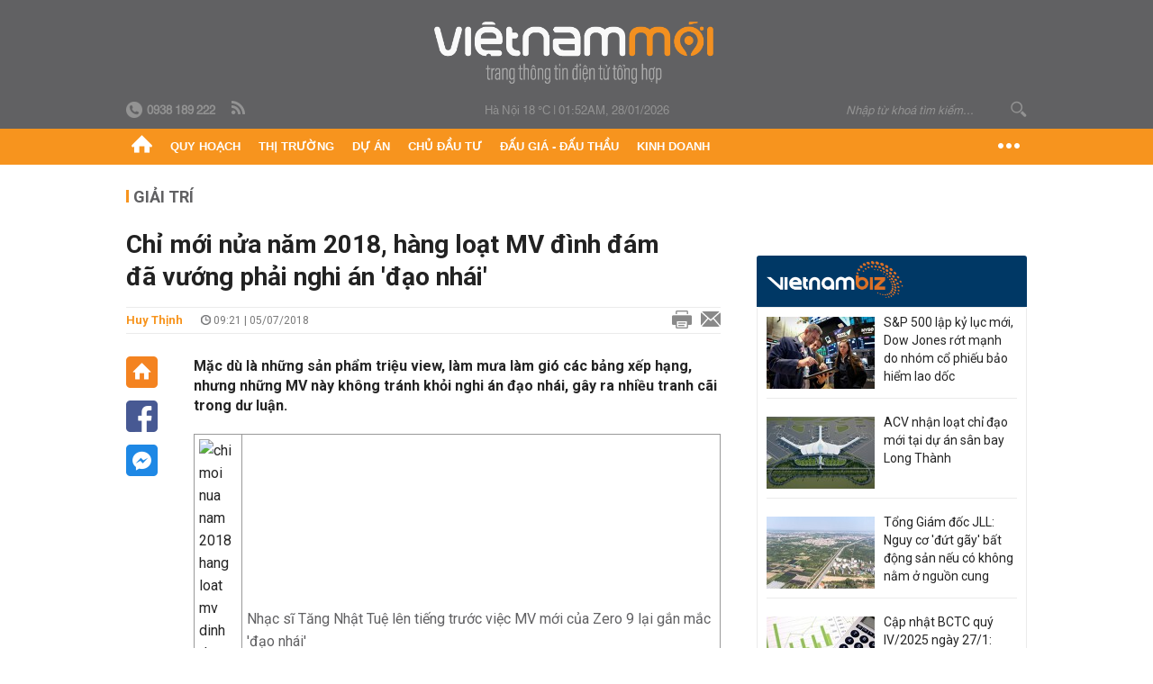

--- FILE ---
content_type: text/html; charset=utf-8
request_url: https://vietnammoi.vn/chi-moi-nua-nam-2018-hang-loat-mv-dinh-dam-davuong-phai-nghi-an-dao-nhai-116078.htm
body_size: 35589
content:
<!DOCTYPE html>
<html lang="vi" dir="ltr">
<head>
    <title>Chỉ mới nửa năm 2018, hàng loạt MV đình đám đã vướng phải nghi án 'đạo nhái'</title>
    <meta charset="utf-8" />
    <meta http-equiv="X-UA-Compatible" content="IE=100" />
    <meta name="viewport" content="width=device-width, initial-scale=1.0" />
    <meta http-equiv="Content-Language" content="vi" />
    <meta name="Language" content="vi" />
<meta name="keywords" content="sơn t&#249;ng, Thanh Duy, H&#242;a Minzy, Jaykii, Người lạ th&#226;n quen, Chạy ngay đi, Rời bỏ, sao em nỡ" id="metakeywords" /> 
	<meta name="news_keywords" content="sơn t&#249;ng, Thanh Duy, H&#242;a Minzy, Jaykii, Người lạ th&#226;n quen, Chạy ngay đi, Rời bỏ, sao em nỡ" id="newskeywords" /> 
	<meta name="description" content="Mặc d&#249; l&#224; những sản phẩm triệu view, l&#224;m mưa l&#224;m gi&#243; c&#225;c bảng xếp hạng, nhưng những MV n&#224;y kh&#244;ng tr&#225;nh khỏi nghi&#160;&#225;n đạo nh&#225;i, g&#226;y ra nhiều tranh c&#227;i trong dư luận." id="metaDes" /> 
	<meta name="Language" content="vi" /> 
	<meta name="distribution" content="Global" /> 
	<meta name="REVISIT-AFTER" content="1 DAYS" /> 
	<meta name="robots" content="index,follow" /> 
	<meta name="copyright" content="Copyright (c) by https://vietnammoi.vn/" /> 
	<meta name="RATING" content="GENERAL" /> 
	<meta name="GENERATOR" content="https://vietnammoi.vn/" /> 
	<meta name="author" content="Vietnammoi" /> 
	<meta property="og:type" content="Article" /> 
	<meta property="article:tag" content="sơn t&#249;ng, Thanh Duy, H&#242;a Minzy, Jaykii, Người lạ th&#226;n quen, Chạy ngay đi, Rời bỏ, sao em nỡ" /> 
	<meta property="og:title" content="Chỉ mới nửa năm 2018, h&#224;ng loạt MV đ&#236;nh đ&#225;m đ&#227;&#160;vướng phải nghi &#225;n &#39;đạo nh&#225;i&#39;" /> 
	<meta property="og:description" content="Mặc d&#249; l&#224; những sản phẩm triệu view, l&#224;m mưa l&#224;m gi&#243; c&#225;c bảng xếp hạng, nhưng những MV n&#224;y kh&#244;ng tr&#225;nh khỏi nghi&#160;&#225;n đạo nh&#225;i, g&#226;y ra nhiều tranh c&#227;i trong dư luận." /> 
	<meta property="og:image" content="https://cdn.vietnammoi.vn/stores/news_dataimages/hoailt/072018/05/16/1818_5.jpg?width=600" /> 
	<meta property="og:width" content="600" /> 
	<meta property="og:height" content="315" /> 
	<meta property="og:url" content="https://vietnammoi.vn/chi-moi-nua-nam-2018-hang-loat-mv-dinh-dam-davuong-phai-nghi-an-dao-nhai-116078.htm" /> 
	<meta property="article:section" content="Giải Tr&#237;" /> 
	<meta property="article:published_time" content="2018-07-05T09:21:00" /> 
	<meta property="article:modified_time" content="2018-07-05T09:21:00" /> 
	<meta name="pubdate" content="2018-07-05T09:21:00" /> 
	<meta name="lastmod" content="2018-07-05T09:21:00" /> 
	<meta property="og:site_name" content="VIET NAM MOI" /> 
	<meta property="article:author" content="Vietnammoi" /> 
	<link rel="canonical" href="https://vietnammoi.vn/chi-moi-nua-nam-2018-hang-loat-mv-dinh-dam-davuong-phai-nghi-an-dao-nhai-116078.htm" /> 
	
    <meta http-equiv="REFRESH" content="1800" />
    <meta name="application-name" content="Việt Nam Mới" />
    <meta http-equiv="X-UA-Compatible" content="IE=edge" />
    <link rel="preconnect" href="https://fonts.googleapis.com" />
    <link rel="preconnect" href="https://fonts.gstatic.com" crossorigin />
    <link href="https://fonts.googleapis.com/css2?family=Roboto:ital,wght@0,100;0,300;0,400;0,500;0,700;0,900;1,100;1,300;1,400;1,500;1,900&display=swap" rel="stylesheet" />
    <link rel="dns-prefetch" href="https://cdn.vietnammoi.vn/">
    <link href="/images/2321_favicon-16x16.png" type="image/x-icon" rel="Shortcut Icon" />
    <link href="/images/2321_favicon-57x57.png" rel="apple-touch-icon" sizes="57x57" />
    <link href="/images/2321_favicon-60x60.png" rel="apple-touch-icon" sizes="60x60" />
    <link href="/images/2321_favicon-72x72.png" rel="apple-touch-icon" sizes="72x72" />
    <link href="/images/2321_favicon-76x76.png" rel="apple-touch-icon" sizes="76x76" />
    <link href="/images/2321_favicon-114x114.png" rel="apple-touch-icon" sizes="114x114" />
    <link href="/images/2321_favicon-120x120.png" rel="apple-touch-icon" sizes="120x120" />
    <link href="/images/2321_favicon-144x144.png" rel="apple-touch-icon" sizes="144x144" />
    <link href="/images/2321_favicon-152x152.png" rel="apple-touch-icon" sizes="152x152" />
    <link href="/images/2321_favicon-180x180.png" rel="apple-touch-icon" sizes="180x180" />
    <link href="/images/2321_favicon-32x32.png" sizes="32x32" rel="icon" type="image/png" />
    <link href="/images/2321_favicon-96x96.png" sizes="96x96" rel="icon" type="image/png" />
    <link href="/images/2321_favicon-192x192.png" sizes="192x192" rel="icon" type="image/png" />
    <link href="/plugins/scrollbar/jquery.scrollbar.min.css?v=EdJyu-Pq8KUQE7B34th3h7PtDS4Lq5oLgu5Y1ActGZQ" rel="stylesheet" />
    <link href="/plugins/pika/css/pikaday.min.css?v=gCHmR5sUjVS_q1K8OuZHfZWstano_GrBwd6e4jBGs3s" rel="stylesheet" />

    
        <link href="https://fonts.googleapis.com/css2?family=Inter:ital,opsz,wght@0,14..32,100..900;1,14..32,100..900&family=Newsreader:ital,opsz,wght@0,6..72,200..800;1,6..72,200..800&display=swap" rel="stylesheet" />
        <link href="/plugins/fancybox/jquery.fancybox.min.css?v=Vzbj7sDDS_woiFS3uNKo8eIuni59rjyNGtXfstRzStA" rel="stylesheet" />
        <link href="/plugins/jquery/ba/beforeafter.css" rel="stylesheet" />
    <link href="/css/dist/detail.min.css?v=EmINN37BTjJnxQfuyE40XT1ABrxkaXxMz9dtSv1Qd2A" rel="stylesheet" />


    <link href="/css/dist/master.min.css?v=XQQmo7UZdX0OMBZ7Pq5PxcyXBukiw8Xceb_Bmyi5w-o" rel="stylesheet" />

        <!-- Google tag (gtag.js) -->
        <script async src="https://www.googletagmanager.com/gtag/js?id=G-KZ6MS63J7C"></script>
        <script>
            window.dataLayer = window.dataLayer || [];
            function gtag() { dataLayer.push(arguments); }
            gtag('js', new Date());

            gtag('config', 'G-KZ6MS63J7C');

            document.addEventListener('DOMContentLoaded', function () {
                document.querySelectorAll('a[href]').forEach(function (link) {
                    const href = link.getAttribute('href');
                    if (!href) return;

                    // chỉ track link ngoài domain
                    if (href.startsWith('http') && !href.includes(location.hostname)) {
                        link.addEventListener('click', function () {
                            gtag('event', 'click_outbound', {
                                link_url: href,
                                link_text: link.innerText ? link.innerText.trim() : '',
                                page_path: location.pathname,
                                transport_type: 'beacon'
                            });
                        });
                    }
                });
            });
        </script>
                <script async src="https://static.amcdn.vn/tka/cdn.js" type="text/javascript"></script>
            <script>
                var arfAsync = arfAsync || [];
            </script>
            <script id="arf-core-js" onerror="window.arferrorload=true;" src="//media1.admicro.vn/cms/Arf.min.js" async></script>
            <script type="text/javascript">var _ADM_Channel = 'giai-tri';</script>
        <script type="application/ld+json">
            {"@context":"https://schema.org","@type":"NewsArticle","headline":"Chỉ mới nửa năm 2018, hàng loạt MV đình đám đã\u00A0vướng phải nghi án 'đạo nhái'","description":"Mặc dù là những sản phẩm triệu view, làm mưa làm gió các bảng xếp hạng, nhưng những MV này không tránh khỏi nghi\u00A0án đạo nhái, gây ra nhiều tranh cãi trong dư luận.","url":"https://vietnammoi.vn/chi-moi-nua-nam-2018-hang-loat-mv-dinh-dam-davuong-phai-nghi-an-dao-nhai-116078.htm","mainEntityOfPage":{"@type":"WebPage","@id":"https://vietnammoi.vn/chi-moi-nua-nam-2018-hang-loat-mv-dinh-dam-davuong-phai-nghi-an-dao-nhai-116078.htm"},"publisher":{"@type":"Organization","name":"Trang Việt Nam Mới","logo":{"@type":"ImageObject","url":"https://cdn.vietnammoi.vn/logos/logo-600.png"}},"image":["https://cdn.vietnammoi.vn/stores/news_dataimages/hoailt/072018/05/16/1818_5.jpg?width=600"],"datePublished":"2018-07-05T09:21:43+07:00","dateModified":"2018-07-05T09:21:43+07:00","author":{"@type":"Person","name":"Huy Thịnh","url":"https://vietnammoi.vn"},"breadcrumb":{"@type":"BreadcrumbList","itemListElement":[{"@type":"ListItem","position":1,"item":{"@id":"https://vietnammoi.vn/giai-tri.htm","name":"Giải trí"}},{"@type":"ListItem","position":2,"item":{"@id":"https://vietnammoi.vn/chi-moi-nua-nam-2018-hang-loat-mv-dinh-dam-davuong-phai-nghi-an-dao-nhai-116078.htm","name":"Chỉ mới nửa năm 2018, hàng loạt MV đình đám đã\u00A0vướng phải nghi án 'đạo nhái'"}}]}};
        </script>
        <!-- Pushtimize: new version -->
        <script src="https://sdk.moneyoyo.com/v1/webpush.js?pid=wqE8-lVEeSm0I6KH0aMLGQ" async></script>
</head>
<body class="">
    <input name="__RequestVerificationToken" type="hidden" value="CfDJ8HmU8GT9NFJMmhvHS0ol2ZVFpDUbxJHkbCINXGh6Q-ak8oMU25WODsP38Fv40nuGRjVSc3fSMxXTe1DpB3Ma0FKLJafX2_4AOn3YMHhzitZsOjE3SSjiOpQCs6_3umbAF11Af_K1qePvZLOOVe_A_hU" />
    <div id="fb-root"></div>
    <script async defer crossorigin="anonymous" src="https://connect.facebook.net/vi_VN/sdk.js#xfbml=1&amp;version=v12.0&amp;appId=&amp;autoLogAppEvents=1"></script>

    <div id="admwrapper">
            
        <div id="header" class="hidden-print none-header-magazine">
            <div class="wrapper clearafter">
                <div id="logo"><a href="/" title="Việt Nam Mới"></a></div>
                <div class="links">
                    <div class="left">
                        <a href="tel:+84938189222"><i class="icon-tel-header"></i><b>0938 189 222</b></a>
                        <a href="/tin-gio-chot.rss" class="icon-rss-header" rel="nofollow" title="RSS feed" target="_blank"></a>
                    </div>

                    <!-- weather -->
                    <span id="_weather"></span> |
                    <span id="_dateTime" data-value=""></span>

                    <div id="search-form" class="right">
                        <input type="text" name="search" id="search" placeholder="Nhập từ khoá tìm kiếm..." autocomplete="off">
                        <span class="icon-search"></span>
                    </div>
                </div>
            </div>
        </div>

            
<div id="nav" class="none-nav-magazine">
    <div class="nav_icon"><span class="icon"></span></div>
    <div class="wrapper clearafter">
        <ul class="left" id="main-menu-zone">
            <li><a href="https://vietnammoi.vn/" title="Trang chủ"><span class="icon icon-home-nav"></span></a></li>
                    <li data-id="548" data-url="/ajax/chuyen-muc/548" class="parent" data-ajaxcontent-trigger="mouseenter" data-zoneurl="quy-hoach">
                        <a href="/quy-hoach.htm" title="Quy ho&#x1EA1;ch" data-zoneid="548">Quy hoạch</a>

                            <div class="popup">
                                <div class="wrapper clearafter smooth">
                                    <ul class="popup_links left">
                                            <li><a href="/quy-hoach/ha-tang.htm" title="H&#x1EA1; t&#x1EA7;ng">Hạ tầng</a></li>
                                            <li><a href="/quy-hoach/duong-se-mo.htm" title="&#x110;&#x1B0;&#x1EDD;ng s&#x1EBD; m&#x1EDF;">Đường sẽ mở</a></li>
                                            <li><a href="/quy-hoach/dat-co-quy-hoach.htm" title="&#x110;&#x1EA5;t c&amp;#243; quy ho&#x1EA1;ch">Đất có quy hoạch</a></li>
                                            <li><a href="/quy-hoach/quy-hoach-dep.htm" title="Quy ho&#x1EA1;ch &#x111;&#x1EB9;p">Quy hoạch đẹp</a></li>
                                            <li><a href="/quy-hoach/dieu-chinh-quy-hoach.htm" title="&#x110;i&#x1EC1;u ch&#x1EC9;nh quy ho&#x1EA1;ch">Điều chỉnh quy hoạch</a></li>
                                            <li><a href="/quy-hoach/ban-do-quy-hoach.htm" title="B&#x1EA3;n &#x111;&#x1ED3; quy ho&#x1EA1;ch">Bản đồ quy hoạch</a></li>
                                    </ul>

                                    <ul class="popup_news left" data-ajaxcontent="quy-hoach" data-id="548">
                                        <li class="left indicator"></li>
                                        <li class="left indicator"></li>
                                        <li class="left indicator"></li>
                                        <li class="left indicator"></li>
                                    </ul>
                                </div>
                            </div>
                    </li>
                    <li data-id="555" data-url="/ajax/chuyen-muc/555" class="parent" data-ajaxcontent-trigger="mouseenter" data-zoneurl="thi-truong">
                        <a href="/thi-truong.htm" title="Th&#x1ECB; tr&#x1B0;&#x1EDD;ng" data-zoneid="555">Thị trường</a>

                            <div class="popup">
                                <div class="wrapper clearafter smooth">
                                    <ul class="popup_links left">
                                            <li><a href="/thi-truong/chinh-sach.htm" title="Ch&amp;#237;nh s&amp;#225;ch">Chính sách</a></li>
                                            <li><a href="/thi-truong/gia-ca.htm" title="Gi&amp;#225; c&#x1EA3;">Giá cả</a></li>
                                            <li><a href="/thi-truong/du-bao.htm" title="D&#x1EF1; b&amp;#225;o">Dự báo</a></li>
                                            <li><a href="/thi-truong/vat-lieu-xay-dung.htm" title="V&#x1EAD;t li&#x1EC7;u x&amp;#226;y d&#x1EF1;ng">Vật liệu xây dựng</a></li>
                                    </ul>

                                    <ul class="popup_news left" data-ajaxcontent="thi-truong" data-id="555">
                                        <li class="left indicator"></li>
                                        <li class="left indicator"></li>
                                        <li class="left indicator"></li>
                                        <li class="left indicator"></li>
                                    </ul>
                                </div>
                            </div>
                    </li>
                    <li data-id="560" data-url="/ajax/chuyen-muc/560" class="parent" data-ajaxcontent-trigger="mouseenter" data-zoneurl="du-an">
                        <a href="/du-an.htm" title="D&#x1EF1; &amp;#225;n" data-zoneid="560">Dự án</a>

                            <div class="popup">
                                <div class="wrapper clearafter smooth">
                                    <ul class="popup_links left">
                                            <li><a href="/du-an/du-an-moi.htm" title="D&#x1EF1; &amp;#225;n m&#x1EDB;i">Dự án mới</a></li>
                                            <li><a href="/du-an/dang-mo-ban.htm" title="&#x110;ang m&#x1EDF; b&amp;#225;n">Đang mở bán</a></li>
                                            <li><a href="/du-an/khong-gian-song.htm" title="Kh&amp;#244;ng gian s&#x1ED1;ng">Không gian sống</a></li>
                                    </ul>

                                    <ul class="popup_news left" data-ajaxcontent="du-an" data-id="560">
                                        <li class="left indicator"></li>
                                        <li class="left indicator"></li>
                                        <li class="left indicator"></li>
                                        <li class="left indicator"></li>
                                    </ul>
                                </div>
                            </div>
                    </li>
                    <li data-id="563" data-url="/ajax/chuyen-muc/563" class="parent" data-ajaxcontent-trigger="mouseenter" data-zoneurl="chu-dau-tu">
                        <a href="/chu-dau-tu.htm" title="Ch&#x1EE7; &#x111;&#x1EA7;u t&#x1B0;" data-zoneid="563">Chủ đầu tư</a>

                            <div class="popup">
                                <div class="wrapper clearafter smooth">
                                    <ul class="popup_links left">
                                            <li><a href="/chu-dau-tu/lanh-dao.htm" title="L&amp;#227;nh &#x111;&#x1EA1;o">Lãnh đạo</a></li>
                                            <li><a href="/chu-dau-tu/tai-chinh.htm" title="T&amp;#224;i ch&amp;#237;nh">Tài chính</a></li>
                                            <li><a href="/chu-dau-tu/hoat-dong-kinh-doanh.htm" title="Ho&#x1EA1;t &#x111;&#x1ED9;ng kinh doanh">Hoạt động kinh doanh</a></li>
                                    </ul>

                                    <ul class="popup_news left" data-ajaxcontent="chu-dau-tu" data-id="563">
                                        <li class="left indicator"></li>
                                        <li class="left indicator"></li>
                                        <li class="left indicator"></li>
                                        <li class="left indicator"></li>
                                    </ul>
                                </div>
                            </div>
                    </li>
                    <li data-id="567" data-url="/ajax/chuyen-muc/567" class="parent" data-ajaxcontent-trigger="mouseenter" data-zoneurl="dau-gia-dau-thau">
                        <a href="/dau-gia-dau-thau.htm" title="&#x110;&#x1EA5;u gi&amp;#225; - &#x110;&#x1EA5;u th&#x1EA7;u" data-zoneid="567">Đấu giá - Đấu thầu</a>

                            <div class="popup">
                                <div class="wrapper clearafter smooth">
                                    <ul class="popup_links left">
                                            <li><a href="/dau-gia-dau-thau/ha-noi.htm" title="H&amp;#224; N&#x1ED9;i">Hà Nội</a></li>
                                            <li><a href="/dau-gia-dau-thau/tp-hcm.htm" title="TP HCM">TP HCM</a></li>
                                            <li><a href="/dau-gia-dau-thau/dia-phuong-khac.htm" title="&#x110;&#x1ECB;a ph&#x1B0;&#x1A1;ng kh&amp;#225;c">Địa phương khác</a></li>
                                    </ul>

                                    <ul class="popup_news left" data-ajaxcontent="dau-gia-dau-thau" data-id="567">
                                        <li class="left indicator"></li>
                                        <li class="left indicator"></li>
                                        <li class="left indicator"></li>
                                        <li class="left indicator"></li>
                                    </ul>
                                </div>
                            </div>
                    </li>
                    <li data-id="30" data-url="/ajax/chuyen-muc/30" class="parent" data-ajaxcontent-trigger="mouseenter" data-zoneurl="kinh-doanh">
                        <a href="/kinh-doanh.htm" title="Kinh doanh" data-zoneid="30">Kinh doanh</a>

                            <div class="popup">
                                <div class="wrapper clearafter smooth">
                                    <ul class="popup_links left">
                                            <li><a href="/kinh-doanh/tai-chinh-ngan-hang.htm" title="T&amp;#224;i ch&amp;#237;nh - Ng&amp;#226;n h&amp;#224;ng">Tài chính - Ngân hàng</a></li>
                                            <li><a href="/kinh-doanh/doanh-nghiep.htm" title="Doanh nghi&#x1EC7;p">Doanh nghiệp</a></li>
                                            <li><a href="/kinh-doanh/doanh-nhan.htm" title="Doanh nh&amp;#226;n">Doanh nhân</a></li>
                                            <li><a href="/kinh-doanh/tai-chinh-ca-nhan.htm" title="T&amp;#224;i ch&amp;#237;nh c&amp;#225; nh&amp;#226;n">Tài chính cá nhân</a></li>
                                    </ul>

                                    <ul class="popup_news left" data-ajaxcontent="kinh-doanh" data-id="30">
                                        <li class="left indicator"></li>
                                        <li class="left indicator"></li>
                                        <li class="left indicator"></li>
                                        <li class="left indicator"></li>
                                    </ul>
                                </div>
                            </div>
                    </li>
        </ul>
        <div class="right clickable" data-trigger="">
            <span class="icon icon-dot-nav" data-trigger-content=""></span>
            <div class="popup">
                <div class="wrapper clearafter">
                            <div class="col left">
                                <a data-id="548" href="/quy-hoach.htm" class="title" title="Quy hoạch">Quy hoạch</a>

                                    <ul>
                                            <li data-id="549">
                                                <a href="/quy-hoach/ha-tang.htm" title="H&#x1EA1; t&#x1EA7;ng">Hạ tầng</a>
                                            </li>
                                            <li data-id="550">
                                                <a href="/quy-hoach/duong-se-mo.htm" title="&#x110;&#x1B0;&#x1EDD;ng s&#x1EBD; m&#x1EDF;">Đường sẽ mở</a>
                                            </li>
                                            <li data-id="551">
                                                <a href="/quy-hoach/dat-co-quy-hoach.htm" title="&#x110;&#x1EA5;t c&amp;#243; quy ho&#x1EA1;ch">Đất có quy hoạch</a>
                                            </li>
                                            <li data-id="552">
                                                <a href="/quy-hoach/quy-hoach-dep.htm" title="Quy ho&#x1EA1;ch &#x111;&#x1EB9;p">Quy hoạch đẹp</a>
                                            </li>
                                            <li data-id="553">
                                                <a href="/quy-hoach/dieu-chinh-quy-hoach.htm" title="&#x110;i&#x1EC1;u ch&#x1EC9;nh quy ho&#x1EA1;ch">Điều chỉnh quy hoạch</a>
                                            </li>
                                            <li data-id="554">
                                                <a href="/quy-hoach/ban-do-quy-hoach.htm" title="B&#x1EA3;n &#x111;&#x1ED3; quy ho&#x1EA1;ch">Bản đồ quy hoạch</a>
                                            </li>
                                    </ul>
                            </div>
                            <div class="col left">
                                <a data-id="555" href="/thi-truong.htm" class="title" title="Thị trường">Thị trường</a>

                                    <ul>
                                            <li data-id="556">
                                                <a href="/thi-truong/chinh-sach.htm" title="Ch&amp;#237;nh s&amp;#225;ch">Chính sách</a>
                                            </li>
                                            <li data-id="557">
                                                <a href="/thi-truong/gia-ca.htm" title="Gi&amp;#225; c&#x1EA3;">Giá cả</a>
                                            </li>
                                            <li data-id="558">
                                                <a href="/thi-truong/du-bao.htm" title="D&#x1EF1; b&amp;#225;o">Dự báo</a>
                                            </li>
                                            <li data-id="559">
                                                <a href="/thi-truong/vat-lieu-xay-dung.htm" title="V&#x1EAD;t li&#x1EC7;u x&amp;#226;y d&#x1EF1;ng">Vật liệu xây dựng</a>
                                            </li>
                                    </ul>
                            </div>
                            <div class="col left">
                                <a data-id="560" href="/du-an.htm" class="title" title="Dự án">Dự án</a>

                                    <ul>
                                            <li data-id="571">
                                                <a href="/du-an/du-an-moi.htm" title="D&#x1EF1; &amp;#225;n m&#x1EDB;i">Dự án mới</a>
                                            </li>
                                            <li data-id="561">
                                                <a href="/du-an/dang-mo-ban.htm" title="&#x110;ang m&#x1EDF; b&amp;#225;n">Đang mở bán</a>
                                            </li>
                                            <li data-id="562">
                                                <a href="/du-an/khong-gian-song.htm" title="Kh&amp;#244;ng gian s&#x1ED1;ng">Không gian sống</a>
                                            </li>
                                    </ul>
                            </div>
                            <div class="col left">
                                <a data-id="563" href="/chu-dau-tu.htm" class="title" title="Chủ đầu tư">Chủ đầu tư</a>

                                    <ul>
                                            <li data-id="564">
                                                <a href="/chu-dau-tu/lanh-dao.htm" title="L&amp;#227;nh &#x111;&#x1EA1;o">Lãnh đạo</a>
                                            </li>
                                            <li data-id="565">
                                                <a href="/chu-dau-tu/tai-chinh.htm" title="T&amp;#224;i ch&amp;#237;nh">Tài chính</a>
                                            </li>
                                            <li data-id="566">
                                                <a href="/chu-dau-tu/hoat-dong-kinh-doanh.htm" title="Ho&#x1EA1;t &#x111;&#x1ED9;ng kinh doanh">Hoạt động kinh doanh</a>
                                            </li>
                                    </ul>
                            </div>
                            <div class="col left">
                                <a data-id="567" href="/dau-gia-dau-thau.htm" class="title" title="Đấu giá - Đấu thầu">Đấu giá - Đấu thầu</a>

                                    <ul>
                                            <li data-id="568">
                                                <a href="/dau-gia-dau-thau/ha-noi.htm" title="H&amp;#224; N&#x1ED9;i">Hà Nội</a>
                                            </li>
                                            <li data-id="569">
                                                <a href="/dau-gia-dau-thau/tp-hcm.htm" title="TP HCM">TP HCM</a>
                                            </li>
                                            <li data-id="570">
                                                <a href="/dau-gia-dau-thau/dia-phuong-khac.htm" title="&#x110;&#x1ECB;a ph&#x1B0;&#x1A1;ng kh&amp;#225;c">Địa phương khác</a>
                                            </li>
                                    </ul>
                            </div>
                            <div class="col left">
                                <a data-id="30" href="/kinh-doanh.htm" class="title" title="Kinh doanh">Kinh doanh</a>

                                    <ul>
                                            <li data-id="151">
                                                <a href="/kinh-doanh/tai-chinh-ngan-hang.htm" title="T&amp;#224;i ch&amp;#237;nh - Ng&amp;#226;n h&amp;#224;ng">Tài chính - Ngân hàng</a>
                                            </li>
                                            <li data-id="153">
                                                <a href="/kinh-doanh/doanh-nghiep.htm" title="Doanh nghi&#x1EC7;p">Doanh nghiệp</a>
                                            </li>
                                            <li data-id="516">
                                                <a href="/kinh-doanh/doanh-nhan.htm" title="Doanh nh&amp;#226;n">Doanh nhân</a>
                                            </li>
                                            <li data-id="517">
                                                <a href="/kinh-doanh/tai-chinh-ca-nhan.htm" title="T&amp;#224;i ch&amp;#237;nh c&amp;#225; nh&amp;#226;n">Tài chính cá nhân</a>
                                            </li>
                                    </ul>
                            </div>

                    <div class="newline">
                        <div class="newlink">
                            <a href="https://vietnammoi.vn/e-mag.htm" rel="nofollow" class="view-emag" title="eMagazine">
                                <img src="/images/2321_emag-light.png" alt="eMagazine" />
                            </a>
                            <a href="https://vietnammoi.vn/photostory.htm" rel="nofollow" class="view-photo" title="Photostory">
                                <img src="/images/2321_photostories-light.png" alt="Photostory" />
                            </a>
                            <a href="https://vietnammoi.vn/infographic.htm" rel="nofollow" class="view-info" title="Infographic">
                                <img src="/images/2321_infographic-light.png" alt="Infographic" />
                            </a>
                        </div>
                    </div>
                </div>
            </div>
        </div>
    </div>
</div>

        <!-- ads -->
            <div class="w1000">
                <div class="vnmoi-topbanner">
                            <div>
        <zone id="jscyjn9r"></zone>
        <script>
            arfAsync.push("jscyjn9r");
        </script>
    </div>

                </div>
            </div> 

        
                <input type="hidden" value="25" id="hdZoneParentId" />
                                
    <div class="wrapper text-center">
        <div class="margin-20-top"></div>
        <!-- ads -->
    </div>
    <div class="wrapper clearafter margin-25-top">
        <input type="hidden" name="hidLastModifiedDate" id="hidLastModifiedDate" />

        <div class="wrapper clearafter highlight margin-20-top margin-25-bottom detailheading">
            
            <div class="margin-25-bottom" id="title-category">
                <div>
                        <a href="/giai-tri.htm" title="Giải trí">Giải trí</a>
                </div>

            </div>

        </div>
    </div>
    <div class="wrapper">
        <!-- ads -->
    </div>
    <div class="wrapper clearafter margin-25-top" id="__main_wrapper_content">
        <div class="col685 left">

            <div class="col660">
                <h1 id="title-article" class="margin-15-bottom title-article" data-role="title">
                    Chỉ mới nửa năm 2018, hàng loạt MV đình đám đã vướng phải nghi án 'đạo nhái'
                </h1>

                <!-- article info top -->
                <div class="article-info clearafter margin-25-bottom">
                    
<a href="javascript:;" class="info_author left" data-role="author" title="Huy Th&#x1ECB;nh">Huy Th&#x1ECB;nh</a>
<span class="time flex-1">
    <i class="icon icon-time"></i><span data-role="publishdate"> 09:21 | 05/07/2018</span>
</span>
<a class="clickable" title="In bài viết" data-action-print target="_blank" href="https://vietnammoi.vn/chi-moi-nua-nam-2018-hang-loat-mv-dinh-dam-davuong-phai-nghi-an-dao-nhai-116078-print.htm"><i class="icon icon-print"></i></a>
<a title="Email bài viết" href="mailto:?subject=Ch&#x1EC9; m&#x1EDB;i n&#x1EED;a n&#x103;m 2018, h&#xE0;ng lo&#x1EA1;t MV &#x111;&#xEC;nh &#x111;&#xE1;m &#x111;&#xE3;&#xA0;v&#x1B0;&#x1EDB;ng ph&#x1EA3;i nghi &#xE1;n &#x27;&#x111;&#x1EA1;o nh&#xE1;i&#x27; - Vi&#x1EC7;tNamM&#x1EDB;i&amp;body=https://vietnammoi.vn/chi-moi-nua-nam-2018-hang-loat-mv-dinh-dam-davuong-phai-nghi-an-dao-nhai-116078.htm" rel="nofollow"><i class="icon icon-mail"></i></a>

                </div>

                <div id="sticky-box" class="col35 left social-buttons" data-article-follow>
                    
<a href="/" class="icon icon-home" title="Trang chủ"></a>
<a onclick="VNMoi.fn.shareFbClick('https://vietnammoi.vn/chi-moi-nua-nam-2018-hang-loat-mv-dinh-dam-davuong-phai-nghi-an-dao-nhai-116078.htm')" href="javascript:;" data-target="_blank" class="icon icon-fb clickable" title="Chia sẻ trên Facebook"></a>
<a onclick="VNMoi.fn.shareFbMsgClick('http://www.facebook.com/dialog/send?app_id=&amp;link=https://vietnammoi.vn/chi-moi-nua-nam-2018-hang-loat-mv-dinh-dam-davuong-phai-nghi-an-dao-nhai-116078.htm&amp;redirect_uri=https://vietnammoi.vn/chi-moi-nua-nam-2018-hang-loat-mv-dinh-dam-davuong-phai-nghi-an-dao-nhai-116078.htm')" href="javascript:;" class="icon icon-fbmsg clickable" title="Chia sẻ qua Facebook Messenger"></a>

                </div>

                <div class="col585 right" data-article-target>
                    <div class="sapo margin-20-bottom" data-role="sapo">
                        Mặc dù là những sản phẩm triệu view, làm mưa làm gió các bảng xếp hạng, nhưng những MV này không tránh khỏi nghi án đạo nhái, gây ra nhiều tranh cãi trong dư luận.
                    </div>

                    


                    <!-- article body -->
                    <div class="entry-body" data-role="content">
                        <table class="__MB_ARTICLE_A">
	<tbody>
		<tr>
			<td align="left" width="10"><img alt="chi moi nua nam 2018 hang loat mv dinh dam da vuong phai nghi an dao nhai" class="icon_irital" src="https://cdn.vietnammoi.vn/stores/news_dataimages/modules/frontend/themes/vietnammoi/images/icon_new_other.png" title="Chỉ mới nửa năm 2018, hàng loạt MV đình đám đã vướng phải nghi án 'đạo nhái'"></td>
			<td align="left"><a href="https://vietnammoi.vn/nhac-si-tang-nhat-tue-len-tieng-truoc-viec-mv-moi-cua-zero-9-lai-gan-mac-dao-nhai-100353.htm" title="Nhạc sĩ Tăng Nhật Tuệ lên tiếng trước việc MV mới của Zero 9 lại gắn mắc 'đạo nhái'">Nhạc sĩ Tăng Nhật Tuệ lên tiếng trước việc MV mới của Zero 9 lại gắn mắc 'đạo nhái'</a></td>
		</tr>
		<tr>
			<td align="left" width="10"><img alt="chi moi nua nam 2018 hang loat mv dinh dam da vuong phai nghi an dao nhai" class="icon_irital" src="https://cdn.vietnammoi.vn/stores/news_dataimages/modules/frontend/themes/vietnammoi/images/icon_new_other.png" title="Chỉ mới nửa năm 2018, hàng loạt MV đình đám đã vướng phải nghi án 'đạo nhái'"></td>
			<td align="left"><a href="https://vietnammoi.vn/mv-moi-taylor-swift-bi-to-dao-nhai-86375.htm" title="MV mới Taylor Swift bị tố đạo nhái">MV mới Taylor Swift bị tố đạo nhái</a></td>
		</tr>
		<tr>
			<td align="left" width="10"><img alt="chi moi nua nam 2018 hang loat mv dinh dam da vuong phai nghi an dao nhai" class="icon_irital" src="https://cdn.vietnammoi.vn/stores/news_dataimages/modules/frontend/themes/vietnammoi/images/icon_new_other.png" title="Chỉ mới nửa năm 2018, hàng loạt MV đình đám đã vướng phải nghi án 'đạo nhái'"></td>
			<td align="left"><a href="https://vietnammoi.vn/8-thang-voi-4-ca-khuc-dinh-nghi-an-dao-nhai-khac-hung-chinh-la-nhac-si-co-van-de-nhat-cua-nam-2017-47327.htm" title="8 tháng với 4 ca khúc dính nghi án 'đạo nhái', Khắc Hưng chính là nhạc sĩ 'có vấn đề' nhất của năm 2017">8 tháng với 4 ca khúc dính nghi án 'đạo nhái', Khắc Hưng chính là nhạc sĩ 'có vấn đề' nhất của năm 2017</a></td>
		</tr>
	</tbody>
</table>

<p><strong>Rời bỏ - Hòa Minzy</strong></p>

<p>Đánh dấu sự trở lại sau một thời gian yên ắng, Hòa Minzy chính thức tung MV <em>Rời bỏ</em> vào ngày 6/5. Đây là một sáng tác của nhạc sĩ Vũ Huy Hoàng. Tuy nhiên, chỉ sau 2 ngày phát hành, nhiều khán giả phát hiện ca khúc này hoàn toàn giống với bài hát <em>Đừng thương hại anh</em> của tác giả Minh Âu từng được thể hiện cách đây 3 năm.</p>

<p class="MASTERCMS_MEDIA_BOX oembed-provider- oembed-provider-youtube" data-align="center" data-oembed="https://www.youtube.com/watch?v=zQwKxVCR1y8" data-oembed_provider="youtube" data-resizetype="noresize" style="text-align: center;"><iframe allowfullscreen="true" allowscriptaccess="always" frameborder="0" height="349" scrolling="no" src="//www.youtube.com/embed/zQwKxVCR1y8?wmode=transparent&jqoemcache=rAZef" width="425"></iframe></p>

<p style="text-align: center;"><em>Rời bỏ - Hòa Minzy</em></p>

<p class="MASTERCMS_MEDIA_BOX oembed-provider- oembed-provider-youtube" data-align="center" data-oembed="https://www.youtube.com/watch?v=Z7D3HPUSWjg" data-oembed_provider="youtube" data-resizetype="noresize" style="text-align: center;"><iframe allowfullscreen="true" allowscriptaccess="always" frameborder="0" height="349" scrolling="no" src="//www.youtube.com/embed/Z7D3HPUSWjg?wmode=transparent&jqoemcache=OdggT" width="425"></iframe></p>

<p style="text-align: center;"><em>Đừng thương hại anh - Minh Âu và Đoàn Bách</em></p>

<p>Phía nhạc sĩ Huy Hoàng cho biết <em>Đừng thương hại anh </em>chính là bản lời hát đầu tiên mà anh viết. Hơn nữa, nam nhạc sĩ còn khẳng định: "Nếu ca khúc <em>Đừng thương hại anh </em>được ra mắt vào năm 2015 thì bản gốc của<em> Rời bỏ </em>được sáng tác năm 2014".</p>

<table border="0" cellpadding="0" cellspacing="0" class="MASTERCMS_TPL_TABLE" style="width: 100%;">
	<tbody>
		<tr>
			<td><img alt="chi moi nua nam 2018 hang loat mv dinh dam da vuong phai nghi an dao nhai" border="0" class="__img_mastercms" src="https://cdn.vietnammoi.vn/stores/news_dataimages/hoailt/072018/05/16/1833_dao_nhai_5.jpg" style="max-width:100%; padding:0px; margin:0px;" title="Chỉ mới nửa năm 2018, hàng loạt MV đình đám đã vướng phải nghi án 'đạo nhái'"></td>
		</tr>
		<tr>
			
		</tr>
	</tbody>
</table>

<p>Để chứng minh cho lời nói của mình, Huy Hoàng đã đưa ra những bằng chứng như những tin nhắn, email trao đổi qua lại và file project của toàn bộ bài hát có đầy đủ ngày tháng khởi tạo. Anh gay gắt cho rằng: “Đối với một người nhạc sĩ mà nói, việc lấy beat của bài hát khác sau đó viết lời lên theo vòng hòa thanh có sẵn đã là không thể chấp nhận nổi, đừng nói đến việc lấy bài hát của người khác, sau đó thay tên rồi nhận là bài hát của mình. Tôi đánh giá đó là một việc rất thiếu đạo đức và lòng tự trọng”.</p>

<p><strong>Người lạ thân quen - Thanh Duy</strong></p>

<p>14/4 vừa qua, Thanh Duy chính thức phát hành MV <em>Người lạ thân quen. </em>Ca khúc là một bản sáng tác của nhạc sĩ Văn Thiên Hạnh và Trần Thăng Long kết hợp với phần hòa âm của Đoàn Minh Vũ. Bài hát kể về mối tình không trọn vẹn của đôi bạn trẻ, đến khi gặp lại thì họ chỉ còn là "người lạ thân quen". Với ca từ da diết cùng giọng ca đầy truyền cảm của Thanh Duy, sản phẩm ngay lập tức "đốn tim" khán giả khi cán mốc 1 triệu view sau 4 ngày phát hành.</p>

<p class="MASTERCMS_MEDIA_BOX oembed-provider- oembed-provider-youtube" data-align="center" data-oembed="https://www.youtube.com/watch?v=2akTSYZT2FE" data-oembed_provider="youtube" data-resizetype="noresize" style="text-align: center;"><iframe allowfullscreen="true" allowscriptaccess="always" frameborder="0" height="349" scrolling="no" src="//www.youtube.com/embed/2akTSYZT2FE?wmode=transparent&jqoemcache=kimPc" width="425"></iframe></p>

<p style="text-align: center;"><em>Người lạ thân quen - Thanh Duy</em></p>

<p>Chưa kịp ăn mừng, ca khúc dính ngay nghi án đạo nhạc của Châu Kiệt Luân. Cụ thể <em>Người lạ thân quen </em>có những nét tương đồng với ca khúc<em> Bộ phim dài nhất</em> của nam ca sĩ họ Châu. Cả hai ca khúc khá giống nhau ở phần hòa hâm phối khí đặc biệt là đoạn dạo đầu. Không những thế, 6 nốt đầu tiên của phần điệp khúc hoàn toàn trùng khớp với nhau. Một số khán giả tinh ý còn có thể thấy rằng nội dung MV <em>Người lạ thân quen</em> mượn ý tưởng của MV <em>Bộ phim dài nhất.</em></p>

<p class="MASTERCMS_MEDIA_BOX oembed-provider- oembed-provider-youtube" data-align="center" data-oembed="https://www.youtube.com/watch?v=2zxc27bvrO8" data-oembed_provider="youtube" data-resizetype="noresize" style="text-align: center;"><iframe allowfullscreen="true" allowscriptaccess="always" frameborder="0" height="349" scrolling="no" src="//www.youtube.com/embed/2zxc27bvrO8?wmode=transparent&jqoemcache=x1smm" width="425"></iframe></p>

<p style="text-align: center;"><em>Bộ phim dài nhất - Châu Kiệt Luân</em></p>

<p>Trước những lùm xùm, quản lý của Thanh Duy đã lên tiếng phản pháo: <em>“Tôi được nhạc sĩ Văn Thiên Hạnh gửi phần giai điệu ca khúc Người lạ thân quen vào năm 2016 và bản thân có thể tự tin khẳng định hai ca khúc chỉ giống 6 nốt đầu trong phần điệp khúc, còn lại cấu trúc và vòng hòa thanh khác nhau hoàn toàn. Theo tôi hiểu về luật, giống nhau 12 nốt mới bị coi là đạo nhái”.</em></p>

<table border="0" cellpadding="0" cellspacing="0" class="MASTERCMS_TPL_TABLE" style="width: 100%;">
	<tbody>
		<tr>
			<td><img alt="chi moi nua nam 2018 hang loat mv dinh dam da vuong phai nghi an dao nhai" border="0" class="__img_mastercms" src="https://cdn.vietnammoi.vn/stores/news_dataimages/hoailt/072018/05/16/1824_dao_nhai_3.jpg" style="max-width:100%; padding:0px; margin:0px;" title="Chỉ mới nửa năm 2018, hàng loạt MV đình đám đã vướng phải nghi án 'đạo nhái'"></td>
		</tr>
		<tr>
			<td>Châu Kiệt Luân - Thanh Duy</td>
		</tr>
	</tbody>
</table>

<p><strong>Chạy ngay đi - Sơn Tùng M-TP</strong></p>

<p>Có thể nói, Sơn Tùng là cái tên tốn nhiều giấy mực nhất của giới truyền thông khi anh liên tục bị gắn với các scandal đạo nhạc. Hầu hết các ca khúc gây bão của nam ca sĩ như C<em>ơn mưa ngang qua, Nắng ấm xa dần, Chắc ai đó sẽ về… </em>đều bị khán giả chỉ ra được các điểm trùng hợp với các ca khúc khác. Mới đây, Sơn Tùng đã cho ra mắt MV <em>Chạy ngay đi </em>do chính anh sáng tác. Ca khúc đã phá hàng loạt kỉ lục của showbiz Việt khi cán mốc 1 triệu view sau 17 phút.</p>

<p class="MASTERCMS_MEDIA_BOX oembed-provider- oembed-provider-youtube" data-align="center" data-oembed="https://www.youtube.com/watch?v=-vtBgNxMyZI" data-oembed_provider="youtube" data-resizetype="noresize" style="text-align: center;"><iframe allowfullscreen="true" allowscriptaccess="always" frameborder="0" height="349" scrolling="no" src="//www.youtube.com/embed/-vtBgNxMyZI?wmode=transparent&jqoemcache=SpRZk" width="425"></iframe></p>

<p style="text-align: center;"><em>MV Chạy ngay đi - Sơn Tùng</em></p>

<p>Lần này MV <em>Chạy ngay đi</em> vẫn không thoát khỏi con mắt dòm ngó của các netizen khi nhiều người phát hiện ra sự trùng hợp về hình ảnh giữa MV mới nhất của Sơn Tùng với <em>Body </em>của Mino (Winner) và <em>Okay</em> của Jackson Wang (GOT7). Cụ thể, hình ảnh chiếc ly đổ vỡ và phân cảnh giọng ca Lạc trôi ngồi trong chiếc ô tô đắt tiền cùng một cô gái được cho là lấy từ bản hit <em>Body </em>của chàng rapper nhà YG. Rồi các hiệu ứng quay cũng không khác mấy giữa 2 MV. Tiếp đến là các phân cảnh bịt mắt, tẩm xăng quay cuồng trong biển lửa được cho là đạo của MV thành viên GOT7.</p>

<p class="MASTERCMS_MEDIA_BOX oembed-provider- oembed-provider-youtube" data-align="center" data-oembed="https://www.youtube.com/watch?v=4xN-jUfJAyM" data-oembed_provider="youtube" data-resizetype="noresize" style="text-align: center;"><iframe allowfullscreen="true" allowscriptaccess="always" frameborder="0" height="349" scrolling="no" src="//www.youtube.com/embed/4xN-jUfJAyM?wmode=transparent&jqoemcache=ci4RO" width="425"></iframe></p>

<p style="text-align: center;"><em>Okay - Jackson Wang</em></p>

<p class="MASTERCMS_MEDIA_BOX oembed-provider- oembed-provider-youtube" data-align="center" data-oembed="https://www.youtube.com/watch?v=IlJHZJ8EqeA" data-oembed_provider="youtube" data-resizetype="noresize" style="text-align: center;"><iframe allowfullscreen="true" allowscriptaccess="always" frameborder="0" height="349" scrolling="no" src="//www.youtube.com/embed/IlJHZJ8EqeA?wmode=transparent&jqoemcache=VKVSB" width="425"></iframe></p>

<p style="text-align: center;"><em>Body – Mino</em></p>

<p>Tuy nhiên, một vài chi tiết giống nhau thế này chưa đủ để buộc tội chàng trai đến từ Thái Bình đạo nhái bởi anh cũng chỉ đảm nhận ở vai trò sáng tác, riêng hình ảnh và ý tưởng thực hiện MV lại do một ekip người Hàn Quốc đảm nhiệm.</p>

<table border="0" cellpadding="0" cellspacing="0" class="MASTERCMS_TPL_TABLE" style="width: 100%;">
	<tbody>
		<tr>
			<td><img alt="chi moi nua nam 2018 hang loat mv dinh dam da vuong phai nghi an dao nhai" border="0" class="__img_mastercms" src="https://cdn.vietnammoi.vn/stores/news_dataimages/hoailt/072018/05/16/1841_dao_nhai.jpg" style="max-width:100%; padding:0px; margin:0px;" title="Chỉ mới nửa năm 2018, hàng loạt MV đình đám đã vướng phải nghi án 'đạo nhái'"></td>
		</tr>
		<tr>
			
		</tr>
	</tbody>
</table>

<p><strong>Sao em nỡ - Jaykii</strong></p>

<p>Được biết đến sau cuộc thi<em> Giai điệu chung đôi</em>, Jaykii khiến khán giả phải thổn thức bởi giọng ca đầy truyền cảm. Tuy vậy, năm nay có lẽ là “năm hạn” của chàng ca sĩ này khi liên tục vướng phải những lùm xùm mang tên “đạo nhái”.</p>

<table border="0" cellpadding="0" cellspacing="0" class="MASTERCMS_TPL_TABLE" style="width: 100%;">
	<tbody>
		<tr>
			<td><img alt="chi moi nua nam 2018 hang loat mv dinh dam da vuong phai nghi an dao nhai" border="0" class="__img_mastercms" src="https://cdn.vietnammoi.vn/stores/news_dataimages/hoailt/072018/05/16/1827_dao_nhai_4.jpg" style="max-width:100%; padding:0px; margin:0px;" title="Chỉ mới nửa năm 2018, hàng loạt MV đình đám đã vướng phải nghi án 'đạo nhái'"></td>
		</tr>
		<tr>
			<td>MV "Sao em nỡ" của Jaykii bị cho là mượn ý tưởng ca khúc "<em>Họa tình"</em> của Trương Quỳnh Anh</td>
		</tr>
	</tbody>
</table>

<p>Vào ngày 20/6 vừa qua, nam ca sĩ chính thức trình làng MV <em>Sao em nỡ</em>. Một sáng tác của Dương Khắc Linh với phần lời do Trang Pháp chấp bút. Lấy chất liệu từ văn học, <em>Sao em nỡ </em>viết về mối tình dang dở của Thúy Kiều và Kim Trọng. Với tạo hình cổ trang mới mẻ cùng những cảnh quay có đầu tư tại Ninh Bình, MV nhanh chóng thu hút sự chú ý của người hâm mộ khi đạt hơn 2,9 triệu lượt xem trên Youtube. Thế nhưng ca khúc lại bị đánh giá là vay mượn ý tưởng của nhiều ca khúc khác.</p>

<p class="MASTERCMS_MEDIA_BOX oembed-provider- oembed-provider-youtube" data-align="center" data-oembed="https://www.youtube.com/watch?v=1tigZHyxUdc" data-oembed_provider="youtube" data-resizetype="noresize" style="text-align: center;"><iframe allowfullscreen="true" allowscriptaccess="always" frameborder="0" height="349" scrolling="no" src="//www.youtube.com/embed/1tigZHyxUdc?wmode=transparent&jqoemcache=0iS2E" width="425"></iframe></p>

<p style="text-align: center;"><em>Sao em nỡ - Jaykii</em></p>

<p>Về phần âm nhạc, bài hát có nhiều chỗ giống với ca khúc<em> Xe đạp </em>của Thùy Chi và <em>Biết nói là tại sao </em>của Khắc Việt. Còn về phần hình ảnh, MV lại bị cho là mượn ý tưởng ca khúc <em>Họa tình</em> của nữ ca sĩ Trương Quỳnh Anh. Mặc dù trong buổi họp báo giới thiệu ca khúc mới này, giọng ca Chiều hôm ấy tuyên bố rằng anh chưa hề đạo nhạc của bất kỳ ai và nếu có chút giống ca khúc nào đó thì hoàn toàn là sự ngẫu nhiên.</p>

<p class="MASTERCMS_MEDIA_BOX oembed-provider- oembed-provider-youtube" data-align="center" data-oembed="https://www.youtube.com/watch?v=6KJrNWC0tfw" data-oembed_provider="youtube" data-resizetype="noresize" style="text-align: center;"><iframe allowfullscreen="true" allowscriptaccess="always" frameborder="0" height="349" scrolling="no" src="//www.youtube.com/embed/6KJrNWC0tfw?wmode=transparent&jqoemcache=nDT3u" width="425"></iframe></p>

<p style="text-align: center;"><em>Xe đạp - Thùy Chi</em></p>

<p class="MASTERCMS_MEDIA_BOX oembed-provider- oembed-provider-youtube" data-align="center" data-oembed="https://www.youtube.com/watch?v=ylJ89No6u6c" data-oembed_provider="youtube" data-resizetype="noresize" style="text-align: center;"><iframe allowfullscreen="true" allowscriptaccess="always" frameborder="0" height="349" scrolling="no" src="//www.youtube.com/embed/ylJ89No6u6c?wmode=transparent&jqoemcache=Ff66f" width="425"></iframe></p>

<p style="text-align: center;"><em>Biết nói là tại sao - Khắc Việt</em></p>

<p>Được biết, trước đó Jaykii từng vướng phải scandal đạo nhái ca khúc <em>Đừng như thói quen</em> do anh và nhạc sĩ Dương Khắc Linh đồng tác giả có phần tương đồng với ca khúc <em>Đã biết có ngày hôm qua </em>của nam ca sĩ Trịnh Thăng Bình làm tốn không ít giấy mực của báo giới.</p>

<table class="__mb_article_in_image __mb_article_in_image_large">
	<tbody>
		<tr>
			<td align="left" valign="top" width="115"><a class="__mb_article_in_image_large_box" href="https://vietnammoi.vn/hoang-ton-bao-kun-va-gin-tuan-kiet-duoc-gi-sau-1-tuan-tham-gia-sao-nhap-ngu-mua-5-116035.htm" title="Hoàng Tôn, Bảo Kun và Gin Tuấn Kiệt được gì sau 1 tuần tham gia Sao nhập ngũ mùa 5?"><img alt="chi moi nua nam 2018 hang loat mv dinh dam da vuong phai nghi an dao nhai" src="https://cdn.vietnammoi.vn/stores/news_dataimages/hoailt/072018/05/15/thumbnail/1330_maxresdefault.jpg" title="Chỉ mới nửa năm 2018, hàng loạt MV đình đám đã vướng phải nghi án 'đạo nhái'" width="115"> </a></td>
			<td align="left" style="vertical-align: top;" valign="top"><a href="https://vietnammoi.vn/hoang-ton-bao-kun-va-gin-tuan-kiet-duoc-gi-sau-1-tuan-tham-gia-sao-nhap-ngu-mua-5-116035.htm" title="Hoàng Tôn, Bảo Kun và Gin Tuấn Kiệt được gì sau 1 tuần tham gia Sao nhập ngũ mùa 5?">Hoàng Tôn, Bảo Kun và Gin Tuấn Kiệt được gì sau 1 tuần tham gia Sao nhập ngũ mùa 5?</a>
			<p><span class="tpl_desc">Cố gắng hoàn thành nhiệm vụ để không làm ảnh hưởng tới đơn vị, đối mặt và vượt qua nỗi sợ, giúp đỡ đồng đội… ...</span></p>
			</td>
		</tr>
	</tbody>
</table>

<table class="__mb_article_in_image __mb_article_in_image_large">
	<tbody>
		<tr>
			<td align="left" valign="top" width="115"><a class="__mb_article_in_image_large_box" href="https://vietnammoi.vn/tin-tuc-sao-viet-47-loat-sao-viet-vuong-scandal-trong-thang-6-hanh-trinh-su-nghiep-cua-huynh-lap-115844.htm" title="Tin tức sao Việt 4/7: Loạt sao Việt vướng scandal trong tháng 6, hành trình sự nghiệp của Huỳnh Lập"><img alt="chi moi nua nam 2018 hang loat mv dinh dam da vuong phai nghi an dao nhai" src="https://cdn.vietnammoi.vn/stores/news_dataimages/hoailt/072018/04/17/thumbnail/5137_page.jpg" title="Chỉ mới nửa năm 2018, hàng loạt MV đình đám đã vướng phải nghi án 'đạo nhái'" width="115"> </a></td>
			<td align="left" style="vertical-align: top;" valign="top"><a href="https://vietnammoi.vn/tin-tuc-sao-viet-47-loat-sao-viet-vuong-scandal-trong-thang-6-hanh-trinh-su-nghiep-cua-huynh-lap-115844.htm" title="Tin tức sao Việt 4/7: Loạt sao Việt vướng scandal trong tháng 6, hành trình sự nghiệp của Huỳnh Lập">Tin tức sao Việt 4/7: Loạt sao Việt vướng scandal trong tháng 6, hành trình sự nghiệp của Huỳnh Lập</a>
			<p><span class="tpl_desc">Tin tức sao Việt 4/7: Các mỹ nhân Việt như Nam Em, Phạm Hương, Hương Giang... đã vướng vào những scandal trong tháng 6; Để ...</span></p>
			</td>
		</tr>
	</tbody>
</table>

<table class="__mb_article_in_image __mb_article_in_image_large">
	<tbody>
		<tr>
			<td align="left" valign="top" width="115"><a class="__mb_article_in_image_large_box" href="https://vietnammoi.vn/phuong-quynh-len-tieng-ve-nhan-dinh-bi-lu-mo-truoc-dan-dien-vien-noi-tieng-trong-ve-than-gau-bong-115708.htm" title="Phương Quỳnh lên tiếng về nhận định 'bị lu mờ' trước dàn diễn viên nổi tiếng trong 'Vệ thần gấu bông'"><img alt="chi moi nua nam 2018 hang loat mv dinh dam da vuong phai nghi an dao nhai" src="https://cdn.vietnammoi.vn/stores/news_dataimages/hoailt/072018/04/11/croped/thumbnail/4717_1_1.jpg" title="Chỉ mới nửa năm 2018, hàng loạt MV đình đám đã vướng phải nghi án 'đạo nhái'" width="115"> </a></td>
			<td align="left" style="vertical-align: top;" valign="top"><a href="https://vietnammoi.vn/phuong-quynh-len-tieng-ve-nhan-dinh-bi-lu-mo-truoc-dan-dien-vien-noi-tieng-trong-ve-than-gau-bong-115708.htm" title="Phương Quỳnh lên tiếng về nhận định 'bị lu mờ' trước dàn diễn viên nổi tiếng trong 'Vệ thần gấu bông'">Phương Quỳnh lên tiếng về nhận định 'bị lu mờ' trước dàn diễn viên nổi tiếng trong 'Vệ thần gấu bông'</a>
			<p><span class="tpl_desc">Phương Quỳnh chia sẻ về vai diễn trong phim Vệ thần gấu bông: "Độ tuổi của Quỳnh cũng gần như tương đồng với An. Vì ...</span></p>
			</td>
		</tr>
	</tbody>
</table>

                        
                    </div>

                </div>

                <div class="clear"></div>
                <div class="author">
                    

    <div class="link-source-wrapper clearfix">
        <div class="link-source-name">
            Theo <span class="link-source-text-name" data-role="source">Doanh Nghi&#x1EC7;p &amp; Kinh Doanh</span>
            <svg width="10" height="10" viewBox="0 0 10 10" fill="none" xmlns="http://www.w3.org/2000/svg">
                <path fill-rule="evenodd" clip-rule="evenodd" d="M2.5 2.08333C2.38949 2.08333 2.28351 2.12723 2.20537 2.20537C2.12723 2.28351 2.08333 2.38949 2.08333 2.5V8.33333C2.08333 8.44384 2.12723 8.54982 2.20537 8.62796C2.28351 8.7061 2.38949 8.75 2.5 8.75H7.5C7.61051 8.75 7.71649 8.7061 7.79463 8.62796C7.87277 8.54982 7.91667 8.44384 7.91667 8.33333V2.5C7.91667 2.38949 7.87277 2.28351 7.79463 2.20537C7.71649 2.12723 7.61051 2.08333 7.5 2.08333H6.66667C6.43655 2.08333 6.25 1.89679 6.25 1.66667C6.25 1.43655 6.43655 1.25 6.66667 1.25H7.5C7.83152 1.25 8.14946 1.3817 8.38388 1.61612C8.6183 1.85054 8.75 2.16848 8.75 2.5V8.33333C8.75 8.66485 8.6183 8.9828 8.38388 9.21722C8.14946 9.45164 7.83152 9.58333 7.5 9.58333H2.5C2.16848 9.58333 1.85054 9.45164 1.61612 9.21722C1.3817 8.9828 1.25 8.66485 1.25 8.33333V2.5C1.25 2.16848 1.3817 1.85054 1.61612 1.61612C1.85054 1.3817 2.16848 1.25 2.5 1.25H3.33333C3.56345 1.25 3.75 1.43655 3.75 1.66667C3.75 1.89679 3.56345 2.08333 3.33333 2.08333H2.5Z" fill="black"></path>
                <path fill-rule="evenodd" clip-rule="evenodd" d="M2.91666 1.25C2.91666 0.789762 3.28976 0.416667 3.75 0.416667H6.25C6.71023 0.416667 7.08333 0.789762 7.08333 1.25V2.08333C7.08333 2.54357 6.71023 2.91667 6.25 2.91667H3.75C3.28976 2.91667 2.91666 2.54357 2.91666 2.08333V1.25ZM6.25 1.25H3.75V2.08333H6.25V1.25Z" fill="black"></path>
            </svg>
            <input type="text" value="https://doanhnghiepkinhdoanh.doanhnhanvn.vn/chi-moi-nua-nam-2018-hang-loat-mv-dinh-dam-da-vuong-phai-nghi-an-dao-nhai-43116078.htm" id="hdSourceLink" class="hdSourceLink" />
            <span id="btnCopy" class="copylink">Copy link</span>
        </div>
        <div class="link-source-detail">
            <span class="link-source-detail-title">Link bài gốc</span>
            <p class="link-source-full" data-role="source">https://doanhnghiepkinhdoanh.doanhnhanvn.vn/chi-moi-nua-nam-2018-hang-loat-mv-dinh-dam-da-vuong-phai-nghi-an-dao-nhai-43116078.htm</p>
            <div class="arrow-down"></div>
        </div>
    </div>

                </div>

                <!-- article info bottom -->
                <div class="article-info clearafter margin-25-bottom">
                    
    <a href="/giai-tri.htm" class="info_category left" data-role="cate-name" title="Giải trí">
        Giải trí
    </a>
    <div class="flex-1">
        <div class="fb-like" data-href="https://vietnammoi.vn/chi-moi-nua-nam-2018-hang-loat-mv-dinh-dam-davuong-phai-nghi-an-dao-nhai-116078.htm" data-layout="button_count" data-action="like" data-size="small" data-show-faces="true" data-share="true"></div>
    </div>
    <span class="clickable" title="In bài viết" data-action-print><i class="icon icon-print"></i></span>
    <a title="Email bài viết" href="mailto:?subject=Ch&#x1EC9; m&#x1EDB;i n&#x1EED;a n&#x103;m 2018, h&#xE0;ng lo&#x1EA1;t MV &#x111;&#xEC;nh &#x111;&#xE1;m &#x111;&#xE3;&#xA0;v&#x1B0;&#x1EDB;ng ph&#x1EA3;i nghi &#xE1;n &#x27;&#x111;&#x1EA1;o nh&#xE1;i&#x27; - Vi&#x1EC7;tNamM&#x1EDB;i&amp;body=https://vietnammoi.vn/chi-moi-nua-nam-2018-hang-loat-mv-dinh-dam-davuong-phai-nghi-an-dao-nhai-116078.htm" rel="nofollow">
        <i class="icon icon-mail"></i>
    </a>

                </div>
            </div>

                <div class="tags margin-25-bottom">
                    
        <div class="title"><span class="icon icon-tag"></span> Tag:</div>
        <ul>
                <li>
                    <a href="/son-tung.html" title="s&#x1A1;n t&amp;#249;ng">s&#x1A1;n t&#xF9;ng</a>
                </li>
                <li>
                    <a href="/thanh-duy.html" title="Thanh Duy">Thanh Duy</a>
                </li>
                <li>
                    <a href="/hoa-minzy.html" title="H&amp;#242;a Minzy">H&#xF2;a Minzy</a>
                </li>
                <li>
                    <a href="/jaykii.html" title="Jaykii">Jaykii</a>
                </li>
                <li>
                    <a href="/nguoi-la-than-quen.html" title="Ng&#x1B0;&#x1EDD;i l&#x1EA1; th&amp;#226;n quen">Ng&#x1B0;&#x1EDD;i l&#x1EA1; th&#xE2;n quen</a>
                </li>
                <li>
                    <a href="/chay-ngay-di.html" title="Ch&#x1EA1;y ngay &#x111;i">Ch&#x1EA1;y ngay &#x111;i</a>
                </li>
                <li>
                    <a href="/roi-bo.html" title="R&#x1EDD;i b&#x1ECF;">R&#x1EDD;i b&#x1ECF;</a>
                </li>
                <li>
                    <a href="/sao-em-no.html" title="sao em n&#x1EE1;">sao em n&#x1EE1;</a>
                </li>
        </ul>

                </div>


    <div class="margin-15-bottom">
        <zone id="jsd1rrp9"></zone>
        <script>
            arfAsync.push("jsd1rrp9");
        </script>
    </div>


                <!-- 04 articles by first tag -->
                <div id="box-author-care" class="news-other margin-25-bottom">
                    <div class="title margin-15-bottom">Có thể bạn quan tâm</div>
                    
    <div class="news-first-tag">
                <div class="post-item">
                    <a href="https://vietnammoi.vn/kham-pha-thanh-pho-bien-long-beach-diem-dung-chan-cua-son-tung-trong-mv-hay-trao-cho-anh-20190702155612926.htm" data-popup-url="https://vietnammoi.vn/kham-pha-thanh-pho-bien-long-beach-diem-dung-chan-cua-son-tung-trong-mv-hay-trao-cho-anh-20190702155612926.htm" title="Kh&#xE1;m ph&#xE1; th&#xE0;nh ph&#x1ED1; bi&#x1EC3;n Long Beach: &#x110;i&#x1EC3;m d&#x1EEB;ng ch&#xE2;n c&#x1EE7;a S&#x1A1;n T&#xF9;ng trong MV &#x27;H&#xE3;y trao cho anh&#x27;" class="img show-popup visit-popup">
                        <img src="https://cdn.vietnammoi.vn/2019/7/2/know-before-you-go-about-long-beach-1562051482366781779983-crop-15620585108891733050980.jpg?width=220" alt="Kh&#xE1;m ph&#xE1; th&#xE0;nh ph&#x1ED1; bi&#x1EC3;n Long Beach: &#x110;i&#x1EC3;m d&#x1EEB;ng ch&#xE2;n c&#x1EE7;a S&#x1A1;n T&#xF9;ng trong MV &#x27;H&#xE3;y trao cho anh&#x27;" />
                    </a>
                    <a href="https://vietnammoi.vn/kham-pha-thanh-pho-bien-long-beach-diem-dung-chan-cua-son-tung-trong-mv-hay-trao-cho-anh-20190702155612926.htm" data-popup-url="https://vietnammoi.vn/kham-pha-thanh-pho-bien-long-beach-diem-dung-chan-cua-son-tung-trong-mv-hay-trao-cho-anh-20190702155612926.htm" title="Kh&#xE1;m ph&#xE1; th&#xE0;nh ph&#x1ED1; bi&#x1EC3;n Long Beach: &#x110;i&#x1EC3;m d&#x1EEB;ng ch&#xE2;n c&#x1EE7;a S&#x1A1;n T&#xF9;ng trong MV &#x27;H&#xE3;y trao cho anh&#x27;" class="title show-popup visit-popup">
                        Khám phá thành phố biển Long Beach: Điểm dừng chân của Sơn Tùng trong MV 'Hãy trao cho anh'
                    </a>
                </div>
                <div class="post-item">
                    <a href="https://vietnammoi.vn/ro-ri-anh-hau-truong-son-tung-m-tp-tro-lai-sau-1-nam-im-ang-20190518184458282.htm" data-popup-url="https://vietnammoi.vn/ro-ri-anh-hau-truong-son-tung-m-tp-tro-lai-sau-1-nam-im-ang-20190518184458282.htm" title="R&#xF2; r&#x1EC9; &#x1EA3;nh h&#x1EAD;u tr&#x1B0;&#x1EDD;ng, S&#x1A1;n T&#xF9;ng M-TP tr&#x1EDF; l&#x1EA1;i sau 1 n&#x103;m im &#x1EAF;ng?" class="img show-popup visit-popup">
                        <img src="https://cdn.vietnammoi.vn/2019/5/18/photo-3-15581797698972064025290-crop-155817981018287509672.jpg?width=220" alt="R&#xF2; r&#x1EC9; &#x1EA3;nh h&#x1EAD;u tr&#x1B0;&#x1EDD;ng, S&#x1A1;n T&#xF9;ng M-TP tr&#x1EDF; l&#x1EA1;i sau 1 n&#x103;m im &#x1EAF;ng?" />
                    </a>
                    <a href="https://vietnammoi.vn/ro-ri-anh-hau-truong-son-tung-m-tp-tro-lai-sau-1-nam-im-ang-20190518184458282.htm" data-popup-url="https://vietnammoi.vn/ro-ri-anh-hau-truong-son-tung-m-tp-tro-lai-sau-1-nam-im-ang-20190518184458282.htm" title="R&#xF2; r&#x1EC9; &#x1EA3;nh h&#x1EAD;u tr&#x1B0;&#x1EDD;ng, S&#x1A1;n T&#xF9;ng M-TP tr&#x1EDF; l&#x1EA1;i sau 1 n&#x103;m im &#x1EAF;ng?" class="title show-popup visit-popup">
                        Rò rỉ ảnh hậu trường, Sơn Tùng M-TP trở lại sau 1 năm im ắng?
                    </a>
                </div>
                <div class="post-item">
                    <a href="https://vietnammoi.vn/son-tung-dien-set-do-ca-tram-trieu-di-bien-tha-dieu-168746.htm" data-popup-url="https://vietnammoi.vn/son-tung-dien-set-do-ca-tram-trieu-di-bien-tha-dieu-168746.htm" title="S&#x1A1;n T&#xF9;ng di&#x1EC7;n set &#x111;&#x1ED3; c&#x1EA3; tr&#x103;m tri&#x1EC7;u &#x111;i bi&#x1EC3;n, th&#x1EA3; di&#x1EC1;u" class="img show-popup visit-popup">
                        <img src="https://cdn.vietnammoi.vn/stores/news_dataimages/ducnv/012019/14/10/croped/2000_49895954_1225136684290971_1939106712564793344_n.jpg?width=220" alt="S&#x1A1;n T&#xF9;ng di&#x1EC7;n set &#x111;&#x1ED3; c&#x1EA3; tr&#x103;m tri&#x1EC7;u &#x111;i bi&#x1EC3;n, th&#x1EA3; di&#x1EC1;u" />
                    </a>
                    <a href="https://vietnammoi.vn/son-tung-dien-set-do-ca-tram-trieu-di-bien-tha-dieu-168746.htm" data-popup-url="https://vietnammoi.vn/son-tung-dien-set-do-ca-tram-trieu-di-bien-tha-dieu-168746.htm" title="S&#x1A1;n T&#xF9;ng di&#x1EC7;n set &#x111;&#x1ED3; c&#x1EA3; tr&#x103;m tri&#x1EC7;u &#x111;i bi&#x1EC3;n, th&#x1EA3; di&#x1EC1;u" class="title show-popup visit-popup">
                        Sơn Tùng diện set đồ cả trăm triệu đi biển, thả diều
                    </a>
                </div>
                <div class="post-item">
                    <a href="https://vietnammoi.vn/nhung-dieu-chua-biet-ve-kenh-youtube-kiem-hang-ti-dong-moi-nam-cua-son-tung-147311.htm" data-popup-url="https://vietnammoi.vn/nhung-dieu-chua-biet-ve-kenh-youtube-kiem-hang-ti-dong-moi-nam-cua-son-tung-147311.htm" title="Nh&#x1EEF;ng &#x111;i&#x1EC1;u ch&#x1B0;a bi&#x1EBF;t v&#x1EC1; k&#xEA;nh Youtube ki&#x1EBF;m h&#xE0;ng t&#x1EC9; &#x111;&#x1ED3;ng m&#x1ED7;i n&#x103;m c&#x1EE7;a S&#x1A1;n T&#xF9;ng" class="img show-popup visit-popup">
                        <img src="https://cdn.vietnammoi.vn/stores/news_dataimages/vudt/092018/24/12/croped/1915_sYn_tung_nut_vang_1.jpg?width=220" alt="Nh&#x1EEF;ng &#x111;i&#x1EC1;u ch&#x1B0;a bi&#x1EBF;t v&#x1EC1; k&#xEA;nh Youtube ki&#x1EBF;m h&#xE0;ng t&#x1EC9; &#x111;&#x1ED3;ng m&#x1ED7;i n&#x103;m c&#x1EE7;a S&#x1A1;n T&#xF9;ng" />
                    </a>
                    <a href="https://vietnammoi.vn/nhung-dieu-chua-biet-ve-kenh-youtube-kiem-hang-ti-dong-moi-nam-cua-son-tung-147311.htm" data-popup-url="https://vietnammoi.vn/nhung-dieu-chua-biet-ve-kenh-youtube-kiem-hang-ti-dong-moi-nam-cua-son-tung-147311.htm" title="Nh&#x1EEF;ng &#x111;i&#x1EC1;u ch&#x1B0;a bi&#x1EBF;t v&#x1EC1; k&#xEA;nh Youtube ki&#x1EBF;m h&#xE0;ng t&#x1EC9; &#x111;&#x1ED3;ng m&#x1ED7;i n&#x103;m c&#x1EE7;a S&#x1A1;n T&#xF9;ng" class="title show-popup visit-popup">
                        Những điều chưa biết về kênh Youtube kiếm hàng tỉ đồng mỗi năm của Sơn Tùng
                    </a>
                </div>
                <div class="post-item">
                    <a href="https://vietnammoi.vn/phong-do-that-thuong-cua-son-tung-mtp-khi-tro-tai-noi-tieng-anh-140385.htm" data-popup-url="https://vietnammoi.vn/phong-do-that-thuong-cua-son-tung-mtp-khi-tro-tai-noi-tieng-anh-140385.htm" title="Phong &#x111;&#x1ED9; th&#x1EA5;t th&#x1B0;&#x1EDD;ng c&#x1EE7;a S&#x1A1;n T&#xF9;ng M-TP khi tr&#x1ED5; t&#xE0;i n&#xF3;i ti&#x1EBF;ng Anh" class="img show-popup visit-popup">
                        <img src="https://cdn.vietnammoi.vn/stores/news_dataimages/vudt/082018/23/09/croped/phong-do-that-thuong-cua-son-tung-m-tp-khi-tro-tai-noi-tieng-anh-47-.5525.jpg?width=220" alt="Phong &#x111;&#x1ED9; th&#x1EA5;t th&#x1B0;&#x1EDD;ng c&#x1EE7;a S&#x1A1;n T&#xF9;ng M-TP khi tr&#x1ED5; t&#xE0;i n&#xF3;i ti&#x1EBF;ng Anh" />
                    </a>
                    <a href="https://vietnammoi.vn/phong-do-that-thuong-cua-son-tung-mtp-khi-tro-tai-noi-tieng-anh-140385.htm" data-popup-url="https://vietnammoi.vn/phong-do-that-thuong-cua-son-tung-mtp-khi-tro-tai-noi-tieng-anh-140385.htm" title="Phong &#x111;&#x1ED9; th&#x1EA5;t th&#x1B0;&#x1EDD;ng c&#x1EE7;a S&#x1A1;n T&#xF9;ng M-TP khi tr&#x1ED5; t&#xE0;i n&#xF3;i ti&#x1EBF;ng Anh" class="title show-popup visit-popup">
                        Phong độ thất thường của Sơn Tùng M-TP khi trổ tài nói tiếng Anh
                    </a>
                </div>
                <div class="post-item">
                    <a href="https://vietnammoi.vn/tin-tuc-sao-viet-148-nhan-sac-cua-hoa-hau-trai-dat-venezuela-2018-thong-tin-quan-trong-ve-dien-hi-cong-luoc-137415.htm" data-popup-url="https://vietnammoi.vn/tin-tuc-sao-viet-148-nhan-sac-cua-hoa-hau-trai-dat-venezuela-2018-thong-tin-quan-trong-ve-dien-hi-cong-luoc-137415.htm" title="Tin t&#x1EE9;c sao Vi&#x1EC7;t 14/8: Nhan s&#x1EAF;c c&#x1EE7;a Hoa h&#x1EAD;u Tr&#xE1;i &#x111;&#x1EA5;t Venezuela 2018, th&#xF4;ng tin quan tr&#x1ECD;ng v&#x1EC1; Di&#xEA;n Hi c&#xF4;ng l&#x1B0;&#x1EE3;c" class="img show-popup visit-popup">
                        <img src="https://cdn.vietnammoi.vn/stores/news_dataimages/hoailt/082018/14/17/3757_page.jpg?width=220" alt="Tin t&#x1EE9;c sao Vi&#x1EC7;t 14/8: Nhan s&#x1EAF;c c&#x1EE7;a Hoa h&#x1EAD;u Tr&#xE1;i &#x111;&#x1EA5;t Venezuela 2018, th&#xF4;ng tin quan tr&#x1ECD;ng v&#x1EC1; Di&#xEA;n Hi c&#xF4;ng l&#x1B0;&#x1EE3;c" />
                    </a>
                    <a href="https://vietnammoi.vn/tin-tuc-sao-viet-148-nhan-sac-cua-hoa-hau-trai-dat-venezuela-2018-thong-tin-quan-trong-ve-dien-hi-cong-luoc-137415.htm" data-popup-url="https://vietnammoi.vn/tin-tuc-sao-viet-148-nhan-sac-cua-hoa-hau-trai-dat-venezuela-2018-thong-tin-quan-trong-ve-dien-hi-cong-luoc-137415.htm" title="Tin t&#x1EE9;c sao Vi&#x1EC7;t 14/8: Nhan s&#x1EAF;c c&#x1EE7;a Hoa h&#x1EAD;u Tr&#xE1;i &#x111;&#x1EA5;t Venezuela 2018, th&#xF4;ng tin quan tr&#x1ECD;ng v&#x1EC1; Di&#xEA;n Hi c&#xF4;ng l&#x1B0;&#x1EE3;c" class="title show-popup visit-popup">
                        Tin tức sao Việt 14/8: Nhan sắc của Hoa hậu Trái đất Venezuela 2018, thông tin quan trọng về Diên Hi công lược
                    </a>
                </div>
    </div>

                </div>

                <div id="box-same-zone" data-limit="4">
                    <div class="news-category margin-25-bottom">
                        <div class="title margin-15-bottom">
                            <a href="/giai-tri.htm" title="Cùng chuyên mục">Cùng chuyên mục</a>
                        </div>
                        <!-- 04 articles same zone -->
                        
    <div class="post-same-zone">
                <div class="post-item" data-ids="20190618000748995,20190617164015808,20190617155558671,20190615224431006,20190615214841824,20190615101256578">
                    <a href="https://vietnammoi.vn/son-tung-m-tp-gay-bat-ngo-voi-hinh-tuong-moi-cuc-ngau-20190618000748995.htm" data-popup-url="https://vietnammoi.vn/son-tung-m-tp-gay-bat-ngo-voi-hinh-tuong-moi-cuc-ngau-20190618000748995.htm" title="S&#x1A1;n T&#xF9;ng M-TP g&#xE2;y b&#x1EA5;t ng&#x1EDD; v&#x1EDB;i h&#xEC;nh t&#x1B0;&#x1EE3;ng m&#x1EDB;i c&#x1EF1;c ng&#x1EA7;u" class="img show-popup visit-popup">
                        <img src="https://cdn.vietnammoi.vn/2019/6/18/3-8-15607910312351481852690-crop-1560791207842778591076.jpg?width=120" alt="S&#x1A1;n T&#xF9;ng M-TP g&#xE2;y b&#x1EA5;t ng&#x1EDD; v&#x1EDB;i h&#xEC;nh t&#x1B0;&#x1EE3;ng m&#x1EDB;i c&#x1EF1;c ng&#x1EA7;u" />
                    </a>
                    <a href="https://vietnammoi.vn/son-tung-m-tp-gay-bat-ngo-voi-hinh-tuong-moi-cuc-ngau-20190618000748995.htm" data-popup-url="https://vietnammoi.vn/son-tung-m-tp-gay-bat-ngo-voi-hinh-tuong-moi-cuc-ngau-20190618000748995.htm" title="S&#x1A1;n T&#xF9;ng M-TP g&#xE2;y b&#x1EA5;t ng&#x1EDD; v&#x1EDB;i h&#xEC;nh t&#x1B0;&#x1EE3;ng m&#x1EDB;i c&#x1EF1;c ng&#x1EA7;u" class="title show-popup visit-popup">Sơn Tùng M-TP gây bất ngờ với hình tượng mới cực ngầu</a>
                </div>
                <div class="post-item" data-ids="20190618000748995,20190617164015808,20190617155558671,20190615224431006,20190615214841824,20190615101256578">
                    <a href="https://vietnammoi.vn/top-4-solo-cung-bolero-noi-gi-truoc-nghi-van-con-roi-cua-tham-thuy-hang-20190617164015808.htm" data-popup-url="https://vietnammoi.vn/top-4-solo-cung-bolero-noi-gi-truoc-nghi-van-con-roi-cua-tham-thuy-hang-20190617164015808.htm" title="Top 4 Solo c&#xF9;ng Bolero n&#xF3;i g&#xEC; tr&#x1B0;&#x1EDB;c nghi v&#x1EA5;n &#x27;con r&#x1A1;i&#x27; c&#x1EE7;a Th&#x1EA9;m Th&#xFA;y H&#x1EB1;ng?" class="img show-popup visit-popup">
                        <img src="https://cdn.vietnammoi.vn/2019/6/17/tham-thuy-ha-6-1560762830751395556127-crop-15607642376851389717375.jpg?width=120" alt="Top 4 Solo c&#xF9;ng Bolero n&#xF3;i g&#xEC; tr&#x1B0;&#x1EDB;c nghi v&#x1EA5;n &#x27;con r&#x1A1;i&#x27; c&#x1EE7;a Th&#x1EA9;m Th&#xFA;y H&#x1EB1;ng?" />
                    </a>
                    <a href="https://vietnammoi.vn/top-4-solo-cung-bolero-noi-gi-truoc-nghi-van-con-roi-cua-tham-thuy-hang-20190617164015808.htm" data-popup-url="https://vietnammoi.vn/top-4-solo-cung-bolero-noi-gi-truoc-nghi-van-con-roi-cua-tham-thuy-hang-20190617164015808.htm" title="Top 4 Solo c&#xF9;ng Bolero n&#xF3;i g&#xEC; tr&#x1B0;&#x1EDB;c nghi v&#x1EA5;n &#x27;con r&#x1A1;i&#x27; c&#x1EE7;a Th&#x1EA9;m Th&#xFA;y H&#x1EB1;ng?" class="title show-popup visit-popup">Top 4 Solo cùng Bolero nói gì trước nghi vấn 'con rơi' của Thẩm Thúy Hằng?</a>
                </div>
                <div class="post-item" data-ids="20190618000748995,20190617164015808,20190617155558671,20190615224431006,20190615214841824,20190615101256578">
                    <a href="https://vietnammoi.vn/ton-ngo-khong-luc-tieu-linh-dong-40-nam-tran-tro-vi-khong-co-con-trai-noi-nghiep-sau-vai-dien-kinh-dien-trong-tay-du-ky-20190617155558671.htm" data-popup-url="https://vietnammoi.vn/ton-ngo-khong-luc-tieu-linh-dong-40-nam-tran-tro-vi-khong-co-con-trai-noi-nghiep-sau-vai-dien-kinh-dien-trong-tay-du-ky-20190617155558671.htm" title="&#x27;T&#xF4;n Ng&#x1ED9; Kh&#xF4;ng&#x27; L&#x1EE5;c Ti&#x1EC3;u Linh &#x110;&#x1ED3;ng: 40 n&#x103;m tr&#x103;n tr&#x1EDF; v&#xEC; kh&#xF4;ng c&#xF3; con trai n&#x1ED1;i nghi&#x1EC7;p sau vai di&#x1EC5;n kinh &#x111;i&#x1EC3;n trong &#x27;T&#xE2;y Du K&#xFD;&#x27;" class="img show-popup visit-popup">
                        <img src="https://cdn.vietnammoi.vn/2019/6/17/photo-1-1560761054007708357329-crop-15607616532571221172573.jpg?width=120" alt="&#x27;T&#xF4;n Ng&#x1ED9; Kh&#xF4;ng&#x27; L&#x1EE5;c Ti&#x1EC3;u Linh &#x110;&#x1ED3;ng: 40 n&#x103;m tr&#x103;n tr&#x1EDF; v&#xEC; kh&#xF4;ng c&#xF3; con trai n&#x1ED1;i nghi&#x1EC7;p sau vai di&#x1EC5;n kinh &#x111;i&#x1EC3;n trong &#x27;T&#xE2;y Du K&#xFD;&#x27;" />
                    </a>
                    <a href="https://vietnammoi.vn/ton-ngo-khong-luc-tieu-linh-dong-40-nam-tran-tro-vi-khong-co-con-trai-noi-nghiep-sau-vai-dien-kinh-dien-trong-tay-du-ky-20190617155558671.htm" data-popup-url="https://vietnammoi.vn/ton-ngo-khong-luc-tieu-linh-dong-40-nam-tran-tro-vi-khong-co-con-trai-noi-nghiep-sau-vai-dien-kinh-dien-trong-tay-du-ky-20190617155558671.htm" title="&#x27;T&#xF4;n Ng&#x1ED9; Kh&#xF4;ng&#x27; L&#x1EE5;c Ti&#x1EC3;u Linh &#x110;&#x1ED3;ng: 40 n&#x103;m tr&#x103;n tr&#x1EDF; v&#xEC; kh&#xF4;ng c&#xF3; con trai n&#x1ED1;i nghi&#x1EC7;p sau vai di&#x1EC5;n kinh &#x111;i&#x1EC3;n trong &#x27;T&#xE2;y Du K&#xFD;&#x27;" class="title show-popup visit-popup">'Tôn Ngộ Không' Lục Tiểu Linh Đồng: 40 năm trăn trở vì không có con trai nối nghiệp sau vai diễn kinh điển trong 'Tây Du Ký'</a>
                </div>
                <div class="post-item" data-ids="20190618000748995,20190617164015808,20190617155558671,20190615224431006,20190615214841824,20190615101256578">
                    <a href="https://vietnammoi.vn/danh-ca-phuong-dung-toi-ton-100kg-nuoc-mat-khi-lam-giam-khao-20190615224431006.htm" data-popup-url="https://vietnammoi.vn/danh-ca-phuong-dung-toi-ton-100kg-nuoc-mat-khi-lam-giam-khao-20190615224431006.htm" title="Danh ca Ph&#x1B0;&#x1A1;ng Dung: &#x27;T&#xF4;i t&#x1ED1;n 100 kg n&#x1B0;&#x1EDB;c m&#x1EAF;t khi l&#xE0;m gi&#xE1;m kh&#x1EA3;o&#x27;" class="img show-popup visit-popup">
                        <img src="https://cdn.vietnammoi.vn/2019/6/15/danh-ca-phuong-dung-2-15606130098561830612643-crop-1560613034920189772770.jpg?width=120" alt="Danh ca Ph&#x1B0;&#x1A1;ng Dung: &#x27;T&#xF4;i t&#x1ED1;n 100 kg n&#x1B0;&#x1EDB;c m&#x1EAF;t khi l&#xE0;m gi&#xE1;m kh&#x1EA3;o&#x27;" />
                    </a>
                    <a href="https://vietnammoi.vn/danh-ca-phuong-dung-toi-ton-100kg-nuoc-mat-khi-lam-giam-khao-20190615224431006.htm" data-popup-url="https://vietnammoi.vn/danh-ca-phuong-dung-toi-ton-100kg-nuoc-mat-khi-lam-giam-khao-20190615224431006.htm" title="Danh ca Ph&#x1B0;&#x1A1;ng Dung: &#x27;T&#xF4;i t&#x1ED1;n 100 kg n&#x1B0;&#x1EDB;c m&#x1EAF;t khi l&#xE0;m gi&#xE1;m kh&#x1EA3;o&#x27;" class="title show-popup visit-popup">Danh ca Phương Dung: 'Tôi tốn 100 kg nước mắt khi làm giám khảo'</a>
                </div>
                <div class="post-item" data-ids="20190618000748995,20190617164015808,20190617155558671,20190615224431006,20190615214841824,20190615101256578">
                    <a href="https://vietnammoi.vn/ghen-ti-voi-nhung-mi-nhan-kpop-so-huu-hong-qua-tao-van-nguoi-me-20190615214841824.htm" data-popup-url="https://vietnammoi.vn/ghen-ti-voi-nhung-mi-nhan-kpop-so-huu-hong-qua-tao-van-nguoi-me-20190615214841824.htm" title="Ghen t&#x1ECB; v&#x1EDB;i nh&#x1EEF;ng m&#x129; nh&#xE2;n Kpop s&#x1EDF; h&#x1EEF;u &#x27;h&#xF4;ng qu&#x1EA3; t&#xE1;o&#x27; v&#x1EA1;n ng&#x1B0;&#x1EDD;i m&#xEA;" class="img show-popup visit-popup">
                        <img src="https://cdn.vietnammoi.vn/2019/6/15/photo-1-1560607134233879642794-crop-1560610065080202486208.jpg?width=120" alt="Ghen t&#x1ECB; v&#x1EDB;i nh&#x1EEF;ng m&#x129; nh&#xE2;n Kpop s&#x1EDF; h&#x1EEF;u &#x27;h&#xF4;ng qu&#x1EA3; t&#xE1;o&#x27; v&#x1EA1;n ng&#x1B0;&#x1EDD;i m&#xEA;" />
                    </a>
                    <a href="https://vietnammoi.vn/ghen-ti-voi-nhung-mi-nhan-kpop-so-huu-hong-qua-tao-van-nguoi-me-20190615214841824.htm" data-popup-url="https://vietnammoi.vn/ghen-ti-voi-nhung-mi-nhan-kpop-so-huu-hong-qua-tao-van-nguoi-me-20190615214841824.htm" title="Ghen t&#x1ECB; v&#x1EDB;i nh&#x1EEF;ng m&#x129; nh&#xE2;n Kpop s&#x1EDF; h&#x1EEF;u &#x27;h&#xF4;ng qu&#x1EA3; t&#xE1;o&#x27; v&#x1EA1;n ng&#x1B0;&#x1EDD;i m&#xEA;" class="title show-popup visit-popup">Ghen tị với những mĩ nhân Kpop sở hữu 'hông quả táo' vạn người mê</a>
                </div>
                <div class="post-item" data-ids="20190618000748995,20190617164015808,20190617155558671,20190615224431006,20190615214841824,20190615101256578">
                    <a href="https://vietnammoi.vn/ba-lam-truong-tiet-lo-li-do-tung-cam-anh-theo-nghe-ca-hat-20190615101256578.htm" data-popup-url="https://vietnammoi.vn/ba-lam-truong-tiet-lo-li-do-tung-cam-anh-theo-nghe-ca-hat-20190615101256578.htm" title="Ba Lam Tr&#x1B0;&#x1EDD;ng ti&#x1EBF;t l&#x1ED9; l&#xED; do t&#x1EEB;ng c&#x1EA5;m anh theo ngh&#x1EC1; ca h&#xE1;t" class="img show-popup visit-popup">
                        <img src="https://cdn.vietnammoi.vn/2019/6/15/149754749660780-batminghenghiepcuaphuhuynhsaoviet9-15605681175351538402975-crop-15605683240321930023360.jpg?width=120" alt="Ba Lam Tr&#x1B0;&#x1EDD;ng ti&#x1EBF;t l&#x1ED9; l&#xED; do t&#x1EEB;ng c&#x1EA5;m anh theo ngh&#x1EC1; ca h&#xE1;t" />
                    </a>
                    <a href="https://vietnammoi.vn/ba-lam-truong-tiet-lo-li-do-tung-cam-anh-theo-nghe-ca-hat-20190615101256578.htm" data-popup-url="https://vietnammoi.vn/ba-lam-truong-tiet-lo-li-do-tung-cam-anh-theo-nghe-ca-hat-20190615101256578.htm" title="Ba Lam Tr&#x1B0;&#x1EDD;ng ti&#x1EBF;t l&#x1ED9; l&#xED; do t&#x1EEB;ng c&#x1EA5;m anh theo ngh&#x1EC1; ca h&#xE1;t" class="title show-popup visit-popup">Ba Lam Trường tiết lộ lí do từng cấm anh theo nghề ca hát</a>
                </div>
    </div>

                    </div>
                </div>

            <div class="separator separator-medium separator-red margin-25-bottom margin-25-top"></div>

            <div class="news-highlight clearafter">
                
            <div class="news-highlight_left left flex-1">
                <div class="title"><a href="https://vietnammoi.vn/tin-gio-chot.htm" title="Tin giờ chót">Tin giờ chót</a></div>
                    <div class="news-highlight_top">
                        <a href="https://vietnammoi.vn/khanh-hoa-duyet-quy-hoach-khu-do-thi-du-lich-4200-ha-phia-nam-hon-heo-2026127195534945.htm" title="Kh&#xE1;nh H&#xF2;a duy&#x1EC7;t quy ho&#x1EA1;ch khu &#x111;&#xF4; th&#x1ECB; du l&#x1ECB;ch 4.200 ha ph&#xED;a Nam H&#xF2;n H&#xE8;o" class="img">
                            <img src="https://cdn.vietnammoi.vn/1881912202208777/images/2026/1/27/crawl-20260127195236234-avatar-15x10-20260127195534461.jpg?width=425" alt="Kh&#xE1;nh H&#xF2;a duy&#x1EC7;t quy ho&#x1EA1;ch khu &#x111;&#xF4; th&#x1ECB; du l&#x1ECB;ch 4.200 ha ph&#xED;a Nam H&#xF2;n H&#xE8;o" />
                        </a>
                        <a href="https://vietnammoi.vn/khanh-hoa-duyet-quy-hoach-khu-do-thi-du-lich-4200-ha-phia-nam-hon-heo-2026127195534945.htm" data-popup-url="https://vietnammoi.vn/khanh-hoa-duyet-quy-hoach-khu-do-thi-du-lich-4200-ha-phia-nam-hon-heo-2026127195534945.htm" title="Kh&#xE1;nh H&#xF2;a duy&#x1EC7;t quy ho&#x1EA1;ch khu &#x111;&#xF4; th&#x1ECB; du l&#x1ECB;ch 4.200 ha ph&#xED;a Nam H&#xF2;n H&#xE8;o" class="title">
                            Khánh Hòa duyệt quy hoạch khu đô thị du lịch 4.200 ha phía Nam Hòn Hèo
                        </a>
                        <div class="info">
                            <a href="quy-hoach" title="Quy hoạch" class="info_category">Quy hoạch</a>
                            <span class="time"><i class="icon icon-time"></i> 21:03 | 27/01/2026</span>
                        </div>
                    </div>

                <ul class="news-highlight_list">
                            <li>
                                    <a href="https://vietnammoi.vn/nhieu-doanh-nghiep-dia-oc-lon-vao-ke-hoach-thanh-tra-nam-2026-2026127195947135.htm" data-popup-url="https://vietnammoi.vn/nhieu-doanh-nghiep-dia-oc-lon-vao-ke-hoach-thanh-tra-nam-2026-2026127195947135.htm" title="Nhi&#x1EC1;u doanh nghi&#x1EC7;p &#x111;&#x1ECB;a &#x1ED1;c l&#x1EDB;n v&#xE0;o k&#x1EBF; ho&#x1EA1;ch thanh tra n&#x103;m 2026" class="img" data-nocheck="1">
                                        <img src="https://cdn.vietnammoi.vn/1881912202208777/images/2026/1/27/crawl-20260127195707278-avatar-15x10-20260127195946535.jpg?width=165" alt="Nhi&#x1EC1;u doanh nghi&#x1EC7;p &#x111;&#x1ECB;a &#x1ED1;c l&#x1EDB;n v&#xE0;o k&#x1EBF; ho&#x1EA1;ch thanh tra n&#x103;m 2026" />
                                    </a>
                                <a href="https://vietnammoi.vn/nhieu-doanh-nghiep-dia-oc-lon-vao-ke-hoach-thanh-tra-nam-2026-2026127195947135.htm" data-popup-url="https://vietnammoi.vn/nhieu-doanh-nghiep-dia-oc-lon-vao-ke-hoach-thanh-tra-nam-2026-2026127195947135.htm" title="Nhi&#x1EC1;u doanh nghi&#x1EC7;p &#x111;&#x1ECB;a &#x1ED1;c l&#x1EDB;n v&#xE0;o k&#x1EBF; ho&#x1EA1;ch thanh tra n&#x103;m 2026" class="title" data-nocheck="1">Nhiều doanh nghiệp địa ốc lớn vào kế hoạch thanh tra năm 2026</a>
                                <span class="time"><i class="icon icon-time"></i> <span class="need-get-timeago" title="2026-01-27T21:02:00">21:02 | 27/01/2026</span></span>
                            </li>
                            <li>
                                <a href="https://vietnammoi.vn/chi-tiet-muc-boi-thuong-khi-ha-noi-thu-hoi-dat-thuc-hien-cac-du-an-lon-202612720511569.htm" data-popup-url="https://vietnammoi.vn/chi-tiet-muc-boi-thuong-khi-ha-noi-thu-hoi-dat-thuc-hien-cac-du-an-lon-202612720511569.htm" title="Chi ti&#x1EBF;t m&#x1EE9;c b&#x1ED3;i th&#x1B0;&#x1EDD;ng t&#x103;ng th&#xEA;m khi H&#xE0; N&#x1ED9;i thu h&#x1ED3;i &#x111;&#x1EA5;t th&#x1EF1;c hi&#x1EC7;n c&#xE1;c d&#x1EF1; &#xE1;n l&#x1EDB;n" class="title" data-nocheck="1">Chi tiết mức bồi thường tăng thêm khi Hà Nội thu hồi đất thực hiện các dự án lớn</a>
                                <span class="time"><i class="icon icon-time"></i> <span class="need-get-timeago" title="2026-01-27T20:58:00">20:58 | 27/01/2026</span></span>
                            </li>
                            <li>
                                <a href="https://vietnammoi.vn/ha-noi-de-xuat-di-doi-hon-860000-dan-noi-thanh-cu-the-la-nhung-dau-2026127175822911.htm" data-popup-url="https://vietnammoi.vn/ha-noi-de-xuat-di-doi-hon-860000-dan-noi-thanh-cu-the-la-nhung-dau-2026127175822911.htm" title="H&#xE0; N&#x1ED9;i &#x111;&#x1EC1; xu&#x1EA5;t di d&#x1EDD;i h&#x1A1;n 860.000 d&#xE2;n n&#x1ED9;i th&#xE0;nh: C&#x1EE5; th&#x1EC3; l&#xE0; nh&#x1EEF;ng &#x111;&#xE2;u?" class="title" data-nocheck="1">Hà Nội đề xuất di dời hơn 860.000 dân nội thành: Cụ thể là những đâu?</a>
                                <span class="time"><i class="icon icon-time"></i> <span class="need-get-timeago" title="2026-01-27T17:58:00">17:58 | 27/01/2026</span></span>
                            </li>
                </ul>
            </div>
        <div class="news-highlight_right right">
            <div class="title"><a href="https://vietnammoi.vn/tin-gio-chot.htm" title="Đọc nhiều nhất">Đọc nhiều nhất</a></div>
            <ul>
                        <li>
                            <a href="https://vietnammoi.vn/ha-noi-de-xuat-di-doi-hon-860000-dan-noi-thanh-cu-the-la-nhung-dau-2026127175822911.htm" data-popup-url="https://vietnammoi.vn/ha-noi-de-xuat-di-doi-hon-860000-dan-noi-thanh-cu-the-la-nhung-dau-2026127175822911.htm" title="H&#xE0; N&#x1ED9;i &#x111;&#x1EC1; xu&#x1EA5;t di d&#x1EDD;i h&#x1A1;n 860.000 d&#xE2;n n&#x1ED9;i th&#xE0;nh: C&#x1EE5; th&#x1EC3; l&#xE0; nh&#x1EEF;ng &#x111;&#xE2;u?" class="title" data-nocheck="1">Hà Nội đề xuất di dời hơn 860.000 dân nội thành: Cụ thể là những đâu?</a>
                            <span class="time"><i class="icon icon-time"></i> 17:58 | 27/01/2026</span>
                        </li>
                        <li>
                            <a href="https://vietnammoi.vn/tap-doan-cong-nghiep-kinh-mon-lam-khu-dan-cu-gan-4000-ty-o-hai-phong-2026127897197.htm" data-popup-url="https://vietnammoi.vn/tap-doan-cong-nghiep-kinh-mon-lam-khu-dan-cu-gan-4000-ty-o-hai-phong-2026127897197.htm" title="T&#x1EAD;p &#x111;o&#xE0;n C&#xF4;ng nghi&#x1EC7;p Kinh M&#xF4;n l&#xE0;m khu d&#xE2;n c&#x1B0; g&#x1EA7;n 4.000 t&#x1EF7; &#x1EDF; H&#x1EA3;i Ph&#xF2;ng" class="title" data-nocheck="1">Tập đoàn Công nghiệp Kinh Môn làm khu dân cư gần 4.000 tỷ ở Hải Phòng</a>
                            <span class="time"><i class="icon icon-time"></i> 08:16 | 27/01/2026</span>
                        </li>
                        <li>
                            <a href="https://vietnammoi.vn/hien-trang-noi-quy-hoach-khu-d-khu-do-thi-the-thao-olympic-ha-noi-202612482544998.htm" data-popup-url="https://vietnammoi.vn/hien-trang-noi-quy-hoach-khu-d-khu-do-thi-the-thao-olympic-ha-noi-202612482544998.htm" title="Hi&#x1EC7;n tr&#x1EA1;ng n&#x1A1;i quy ho&#x1EA1;ch Khu D - Khu &#x111;&#xF4; th&#x1ECB; Th&#x1EC3; thao Olympic H&#xE0; N&#x1ED9;i" class="title" data-nocheck="1">Hiện trạng nơi quy hoạch Khu D - Khu đô thị Thể thao Olympic Hà Nội</a>
                            <span class="time"><i class="icon icon-time"></i> 11:00 | 27/01/2026</span>
                        </li>
                        <li>
                            <a href="https://vietnammoi.vn/ha-noi-du-kien-phat-trien-5-khu-do-thi-moi-hon-4-trieu-ty-dong-20261271144478.htm" data-popup-url="https://vietnammoi.vn/ha-noi-du-kien-phat-trien-5-khu-do-thi-moi-hon-4-trieu-ty-dong-20261271144478.htm" title="H&#xE0; N&#x1ED9;i d&#x1EF1; ki&#x1EBF;n ph&#xE1;t tri&#x1EC3;n 5 khu &#x111;&#xF4; th&#x1ECB; m&#x1EDB;i h&#x1A1;n 4 tri&#x1EC7;u t&#x1EF7; &#x111;&#x1ED3;ng" class="title" data-nocheck="1">Hà Nội dự kiến phát triển 5 khu đô thị mới hơn 4 triệu tỷ đồng</a>
                            <span class="time"><i class="icon icon-time"></i> 11:09 | 27/01/2026</span>
                        </li>
                        <li>
                            <a href="https://vietnammoi.vn/tang-gap-doi-boi-thuong-khi-thu-hoi-dat-lam-du-an-lon-o-ha-noi-2026127152719116.htm" data-popup-url="https://vietnammoi.vn/tang-gap-doi-boi-thuong-khi-thu-hoi-dat-lam-du-an-lon-o-ha-noi-2026127152719116.htm" title="T&#x103;ng g&#x1EA5;p &#x111;&#xF4;i b&#x1ED3;i th&#x1B0;&#x1EDD;ng khi thu h&#x1ED3;i &#x111;&#x1EA5;t l&#xE0;m d&#x1EF1; &#xE1;n l&#x1EDB;n &#x1EDF; H&#xE0; N&#x1ED9;i" class="title" data-nocheck="1">Tăng gấp đôi bồi thường khi thu hồi đất làm dự án lớn ở Hà Nội</a>
                            <span class="time"><i class="icon icon-time"></i> 15:35 | 27/01/2026</span>
                        </li>
                        <li>
                            <a href="https://vietnammoi.vn/chi-tiet-muc-boi-thuong-khi-ha-noi-thu-hoi-dat-thuc-hien-cac-du-an-lon-202612720511569.htm" data-popup-url="https://vietnammoi.vn/chi-tiet-muc-boi-thuong-khi-ha-noi-thu-hoi-dat-thuc-hien-cac-du-an-lon-202612720511569.htm" title="Chi ti&#x1EBF;t m&#x1EE9;c b&#x1ED3;i th&#x1B0;&#x1EDD;ng t&#x103;ng th&#xEA;m khi H&#xE0; N&#x1ED9;i thu h&#x1ED3;i &#x111;&#x1EA5;t th&#x1EF1;c hi&#x1EC7;n c&#xE1;c d&#x1EF1; &#xE1;n l&#x1EDB;n" class="title" data-nocheck="1">Chi tiết mức bồi thường tăng thêm khi Hà Nội thu hồi đất thực hiện các dự án lớn</a>
                            <span class="time"><i class="icon icon-time"></i> 20:58 | 27/01/2026</span>
                        </li>
                        <li>
                            <a href="https://vietnammoi.vn/ts-le-xuan-nghia-bat-dong-san-van-la-kenh-ben-vung-neu-nha-dau-tu-co-niem-tin-vao-trien-vong-kinh-te-viet-nam-2026126111337584.htm" data-popup-url="https://vietnammoi.vn/ts-le-xuan-nghia-bat-dong-san-van-la-kenh-ben-vung-neu-nha-dau-tu-co-niem-tin-vao-trien-vong-kinh-te-viet-nam-2026126111337584.htm" title="B&#x1EA5;t &#x111;&#x1ED9;ng s&#x1EA3;n v&#x1EAB;n l&#xE0; k&#xEA;nh b&#x1EC1;n v&#x1EEF;ng n&#x1EBF;u nh&#xE0; &#x111;&#x1EA7;u t&#x1B0; c&#xF3; ni&#x1EC1;m tin v&#xE0;o tri&#x1EC3;n v&#x1ECD;ng kinh t&#x1EBF; Vi&#x1EC7;t Nam" class="title" data-nocheck="1">Bất động sản vẫn là kênh bền vững nếu nhà đầu tư có niềm tin vào triển vọng kinh tế Việt Nam</a>
                            <span class="time"><i class="icon icon-time"></i> 08:25 | 27/01/2026</span>
                        </li>
                        <li>
                            <a href="https://vietnammoi.vn/doanh-nghiep-lien-quan-ong-duc-ca-tam-muon-dieu-chinh-quy-hoach-du-an-venesia-nha-trang-202612711858716.htm" data-popup-url="https://vietnammoi.vn/doanh-nghiep-lien-quan-ong-duc-ca-tam-muon-dieu-chinh-quy-hoach-du-an-venesia-nha-trang-202612711858716.htm" title="Doanh nghi&#x1EC7;p li&#xEA;n quan &#xF4;ng &#x110;&#x1EE9;c C&#xE1; T&#x1EA7;m mu&#x1ED1;n &#x111;i&#x1EC1;u ch&#x1EC9;nh quy ho&#x1EA1;ch d&#x1EF1; &#xE1;n Venesia Nha Trang" class="title" data-nocheck="1">Doanh nghiệp liên quan ông Đức Cá Tầm muốn điều chỉnh quy hoạch dự án Venesia Nha Trang</a>
                            <span class="time"><i class="icon icon-time"></i> 11:09 | 27/01/2026</span>
                        </li>
            </ul>
        </div>

            </div>
        </div>

        <!-- right ads -->
        <div class="col300 right">
                <div>
        <zone id="jscym0zn"></zone>
        <script>
            arfAsync.push("jscym0zn");
        </script>
    </div>
    <div>
        <zone id="jsd0ro1d"></zone>
        <script>
            arfAsync.push("jsd0ro1d");
        </script>
    </div>


            <div id="iframe-vietnambiz" class="news-external" data-url="https://vietnambiz.vn/tin-thoi-su-doi-song-noi-bat.htm">
    <div class="logo">
        <a class="logo-vnbiz" title="VietnamBiz" href="https://vietnambiz.vn/" target="_blank"></a>
    </div>
    <div class="box-news-external-vnbiz box-cate1 scrollbar-macosx">
        <textarea class="displayNone" style="height:0">&lt;!DOCTYPE html&gt;&#xD;&#xA;&#xD;&#xA;&lt;html&gt;&#xD;&#xA;&lt;head&gt;&#xD;&#xA;    &lt;meta name=&quot;viewport&quot; content=&quot;width=device-width&quot; /&gt;&#xD;&#xA;    &lt;title&gt;&lt;/title&gt;&#xD;&#xA;    &lt;link href=&quot;/plugins/scrollbar/jquery.scrollbar.min.css&quot; rel=&quot;stylesheet&quot; /&gt;&#xD;&#xA;    &lt;link href=&quot;/dist/css/iframe.css?v=ylQGUnVQkiIRG3GMBAQZNi27D5Zyi4Z0UnH0wEFBRrE&quot; rel=&quot;stylesheet&quot; /&gt;&#xD;&#xA;&lt;/head&gt;&#xD;&#xA;&lt;body&gt;&#xD;&#xA;    &lt;div class=&quot;wrapper box-news-external box-cate1&quot;&gt;&#xD;&#xA;        &lt;div class=&quot;logo&quot;&gt;&#xD;&#xA;            &lt;a class=&quot;logo-vnbiz&quot; title=&quot;VietnamBiz&quot; href=&quot;https://vietnambiz.vn/&quot; target=&quot;_blank&quot;&gt;&lt;/a&gt;&#xD;&#xA;        &lt;/div&gt;&#xD;&#xA;        &lt;div class=&quot;scrollbar-macosx&quot;&gt;&#xD;&#xA;                    &lt;ul class=&quot;list-news&quot;&gt;&#xD;&#xA;                &lt;li class=&quot;clearfix&quot;&gt;&#xD;&#xA;                    &lt;a target=&quot;_blank&quot; href=&quot;/sp-500-lap-ky-luc-moi-dow-jones-rot-manh-do-nhom-co-phieu-bao-hiem-lao-doc-20261285379140.htm&quot; title=&quot;S&amp;amp;amp;P 500 l&amp;#x1EAD;p k&amp;#x1EF7; l&amp;#x1EE5;c m&amp;#x1EDB;i, Dow Jones r&amp;#x1EDB;t m&amp;#x1EA1;nh do nh&amp;amp;#243;m c&amp;#x1ED5; phi&amp;#x1EBF;u b&amp;#x1EA3;o hi&amp;#x1EC3;m lao d&amp;#x1ED1;c&quot; class=&quot;img120x80&quot;&gt;&#xD;&#xA;                        &lt;img class=&quot;img120x80&quot; src=&quot;https://cdn.vietnambiz.vn/1881912202208555/images/2026/01/28/crawl-20260128053252464-20260128053252559-avatar-15x10-2026012805370896.jpg?width=120&quot; alt=&quot;S&amp;P 500 l&#x1EAD;p k&#x1EF7; l&#x1EE5;c m&#x1EDB;i, Dow Jones r&#x1EDB;t m&#x1EA1;nh do nh&#xF3;m c&#x1ED5; phi&#x1EBF;u b&#x1EA3;o hi&#x1EC3;m lao d&#x1ED1;c&quot; /&gt;&#xD;&#xA;                    &lt;/a&gt;&#xD;&#xA;                    &lt;p&gt;&#xD;&#xA;                        &lt;a target=&quot;_blank&quot; class=&quot;title&quot; href=&quot;/sp-500-lap-ky-luc-moi-dow-jones-rot-manh-do-nhom-co-phieu-bao-hiem-lao-doc-20261285379140.htm&quot; title=&quot;S&amp;amp;amp;P 500 l&amp;#x1EAD;p k&amp;#x1EF7; l&amp;#x1EE5;c m&amp;#x1EDB;i, Dow Jones r&amp;#x1EDB;t m&amp;#x1EA1;nh do nh&amp;amp;#243;m c&amp;#x1ED5; phi&amp;#x1EBF;u b&amp;#x1EA3;o hi&amp;#x1EC3;m lao d&amp;#x1ED1;c&quot;&gt;S&amp;P 500 l&#x1EAD;p k&#x1EF7; l&#x1EE5;c m&#x1EDB;i, Dow Jones r&#x1EDB;t m&#x1EA1;nh do nh&#xF3;m c&#x1ED5; phi&#x1EBF;u b&#x1EA3;o hi&#x1EC3;m lao d&#x1ED1;c&lt;/a&gt;&#xD;&#xA;                    &lt;/p&gt;&#xD;&#xA;                    &lt;div class=&quot;clearfix&quot;&gt;&lt;/div&gt;&#xD;&#xA;                &lt;/li&gt;&#xD;&#xA;                &lt;li class=&quot;clearfix&quot;&gt;&#xD;&#xA;                    &lt;a target=&quot;_blank&quot; href=&quot;/acv-nhan-loat-chi-dao-moi-tai-du-an-san-bay-long-thanh-20261288558748.htm&quot; title=&quot;ACV nh&amp;#x1EAD;n lo&amp;#x1EA1;t ch&amp;#x1EC9; &amp;#x111;&amp;#x1EA1;o m&amp;#x1EDB;i t&amp;#x1EA1;i d&amp;#x1EF1; &amp;amp;#225;n s&amp;amp;#226;n bay Long Th&amp;amp;#224;nh&quot; class=&quot;img120x80&quot;&gt;&#xD;&#xA;                        &lt;img class=&quot;img120x80&quot; src=&quot;https://cdn.vietnambiz.vn/1881912202208555/images/2026/01/28/exterior2-20260128080300983-avatar-15x10-20260128080558133.jpg?width=120&quot; alt=&quot;ACV nh&#x1EAD;n lo&#x1EA1;t ch&#x1EC9; &#x111;&#x1EA1;o m&#x1EDB;i t&#x1EA1;i d&#x1EF1; &#xE1;n s&#xE2;n bay Long Th&#xE0;nh&quot; /&gt;&#xD;&#xA;                    &lt;/a&gt;&#xD;&#xA;                    &lt;p&gt;&#xD;&#xA;                        &lt;a target=&quot;_blank&quot; class=&quot;title&quot; href=&quot;/acv-nhan-loat-chi-dao-moi-tai-du-an-san-bay-long-thanh-20261288558748.htm&quot; title=&quot;ACV nh&amp;#x1EAD;n lo&amp;#x1EA1;t ch&amp;#x1EC9; &amp;#x111;&amp;#x1EA1;o m&amp;#x1EDB;i t&amp;#x1EA1;i d&amp;#x1EF1; &amp;amp;#225;n s&amp;amp;#226;n bay Long Th&amp;amp;#224;nh&quot;&gt;ACV nh&#x1EAD;n lo&#x1EA1;t ch&#x1EC9; &#x111;&#x1EA1;o m&#x1EDB;i t&#x1EA1;i d&#x1EF1; &#xE1;n s&#xE2;n bay Long Th&#xE0;nh&lt;/a&gt;&#xD;&#xA;                    &lt;/p&gt;&#xD;&#xA;                    &lt;div class=&quot;clearfix&quot;&gt;&lt;/div&gt;&#xD;&#xA;                &lt;/li&gt;&#xD;&#xA;                &lt;li class=&quot;clearfix&quot;&gt;&#xD;&#xA;                    &lt;a target=&quot;_blank&quot; href=&quot;/tong-giam-doc-jll-nguy-co-dut-gay-bat-dong-san-neu-co-khong-nam-o-nguon-cung-2026127175141969.htm&quot; title=&quot;T&amp;#x1ED5;ng Gi&amp;amp;#225;m &amp;#x111;&amp;#x1ED1;c JLL: Nguy c&amp;#x1A1; &amp;amp;#39;&amp;#x111;&amp;#x1EE9;t g&amp;amp;#227;y&amp;amp;#39; b&amp;#x1EA5;t &amp;#x111;&amp;#x1ED9;ng s&amp;#x1EA3;n n&amp;#x1EBF;u c&amp;amp;#243; kh&amp;amp;#244;ng n&amp;#x1EB1;m &amp;#x1EDF; ngu&amp;#x1ED3;n cung&quot; class=&quot;img120x80&quot;&gt;&#xD;&#xA;                        &lt;img class=&quot;img120x80&quot; src=&quot;https://cdn.vietnambiz.vn/1881912202208555/images/2026/01/27/dji0087-20260122111638157-20260127175011379-avatar-15x10-20260127175141427.jpg?width=120&quot; alt=&quot;T&#x1ED5;ng Gi&#xE1;m &#x111;&#x1ED1;c JLL: Nguy c&#x1A1; &#x27;&#x111;&#x1EE9;t g&#xE3;y&#x27; b&#x1EA5;t &#x111;&#x1ED9;ng s&#x1EA3;n n&#x1EBF;u c&#xF3; kh&#xF4;ng n&#x1EB1;m &#x1EDF; ngu&#x1ED3;n cung&quot; /&gt;&#xD;&#xA;                    &lt;/a&gt;&#xD;&#xA;                    &lt;p&gt;&#xD;&#xA;                        &lt;a target=&quot;_blank&quot; class=&quot;title&quot; href=&quot;/tong-giam-doc-jll-nguy-co-dut-gay-bat-dong-san-neu-co-khong-nam-o-nguon-cung-2026127175141969.htm&quot; title=&quot;T&amp;#x1ED5;ng Gi&amp;amp;#225;m &amp;#x111;&amp;#x1ED1;c JLL: Nguy c&amp;#x1A1; &amp;amp;#39;&amp;#x111;&amp;#x1EE9;t g&amp;amp;#227;y&amp;amp;#39; b&amp;#x1EA5;t &amp;#x111;&amp;#x1ED9;ng s&amp;#x1EA3;n n&amp;#x1EBF;u c&amp;amp;#243; kh&amp;amp;#244;ng n&amp;#x1EB1;m &amp;#x1EDF; ngu&amp;#x1ED3;n cung&quot;&gt;T&#x1ED5;ng Gi&#xE1;m &#x111;&#x1ED1;c JLL: Nguy c&#x1A1; &#x27;&#x111;&#x1EE9;t g&#xE3;y&#x27; b&#x1EA5;t &#x111;&#x1ED9;ng s&#x1EA3;n n&#x1EBF;u c&#xF3; kh&#xF4;ng n&#x1EB1;m &#x1EDF; ngu&#x1ED3;n cung&lt;/a&gt;&#xD;&#xA;                    &lt;/p&gt;&#xD;&#xA;                    &lt;div class=&quot;clearfix&quot;&gt;&lt;/div&gt;&#xD;&#xA;                &lt;/li&gt;&#xD;&#xA;                &lt;li class=&quot;clearfix&quot;&gt;&#xD;&#xA;                    &lt;a target=&quot;_blank&quot; href=&quot;/cap-nhat-bctc-quy-iv2025-ngay-271-sunshine-bat-ngo-lai-khung-gan-6900-ty-mot-cong-ty-thuy-san-gap-7-lan-them-fpt-va-viglacera-202612773234873.htm&quot; title=&quot;C&amp;#x1EAD;p nh&amp;#x1EAD;t BCTC qu&amp;amp;#253; IV/2025 ng&amp;amp;#224;y 27/1: Sunshine b&amp;#x1EA5;t ng&amp;#x1EDD; l&amp;amp;#227;i kh&amp;#x1EE7;ng g&amp;#x1EA7;n 6.900 t&amp;#x1EF7;, m&amp;#x1ED9;t c&amp;amp;#244;ng ty th&amp;#x1EE7;y s&amp;#x1EA3;n g&amp;#x1EA5;p 7 l&amp;#x1EA7;n, th&amp;amp;#234;m FPT v&amp;amp;#224; Viglacera&quot; class=&quot;img120x80&quot;&gt;&#xD;&#xA;                        &lt;img class=&quot;img120x80&quot; src=&quot;https://cdn.vietnambiz.vn/1881912202208555/images/2026/01/27/kd-5-20260127073227577-avatar-15x10-20260127073234718.jpg?width=120&quot; alt=&quot;C&#x1EAD;p nh&#x1EAD;t BCTC qu&#xFD; IV/2025 ng&#xE0;y 27/1: Sunshine b&#x1EA5;t ng&#x1EDD; l&#xE3;i kh&#x1EE7;ng g&#x1EA7;n 6.900 t&#x1EF7;, m&#x1ED9;t c&#xF4;ng ty th&#x1EE7;y s&#x1EA3;n g&#x1EA5;p 7 l&#x1EA7;n, th&#xEA;m FPT v&#xE0; Viglacera&quot; /&gt;&#xD;&#xA;                    &lt;/a&gt;&#xD;&#xA;                    &lt;p&gt;&#xD;&#xA;                        &lt;a target=&quot;_blank&quot; class=&quot;title&quot; href=&quot;/cap-nhat-bctc-quy-iv2025-ngay-271-sunshine-bat-ngo-lai-khung-gan-6900-ty-mot-cong-ty-thuy-san-gap-7-lan-them-fpt-va-viglacera-202612773234873.htm&quot; title=&quot;C&amp;#x1EAD;p nh&amp;#x1EAD;t BCTC qu&amp;amp;#253; IV/2025 ng&amp;amp;#224;y 27/1: Sunshine b&amp;#x1EA5;t ng&amp;#x1EDD; l&amp;amp;#227;i kh&amp;#x1EE7;ng g&amp;#x1EA7;n 6.900 t&amp;#x1EF7;, m&amp;#x1ED9;t c&amp;amp;#244;ng ty th&amp;#x1EE7;y s&amp;#x1EA3;n g&amp;#x1EA5;p 7 l&amp;#x1EA7;n, th&amp;amp;#234;m FPT v&amp;amp;#224; Viglacera&quot;&gt;C&#x1EAD;p nh&#x1EAD;t BCTC qu&#xFD; IV/2025 ng&#xE0;y 27/1: Sunshine b&#x1EA5;t ng&#x1EDD; l&#xE3;i kh&#x1EE7;ng g&#x1EA7;n 6.900 t&#x1EF7;, m&#x1ED9;t c&#xF4;ng ty th&#x1EE7;y s&#x1EA3;n g&#x1EA5;p 7 l&#x1EA7;n, th&#xEA;m FPT v&#xE0; Viglacera&lt;/a&gt;&#xD;&#xA;                    &lt;/p&gt;&#xD;&#xA;                    &lt;div class=&quot;clearfix&quot;&gt;&lt;/div&gt;&#xD;&#xA;                &lt;/li&gt;&#xD;&#xA;                &lt;li class=&quot;clearfix&quot;&gt;&#xD;&#xA;                    &lt;a target=&quot;_blank&quot; href=&quot;/cap-nhat-kqkd-ngan-hang-nam-2025-lpbank-vpbank-bao-lai-ky-luc-5-ngan-hang-lai-tren-30000-ty-202618908262.htm&quot; title=&quot;C&amp;#x1EAD;p nh&amp;#x1EAD;t KQKD ng&amp;amp;#226;n h&amp;amp;#224;ng n&amp;#x103;m 2025: Hai ng&amp;amp;#226;n h&amp;amp;#224;ng c&amp;amp;#243; l&amp;#x1EE3;i nhu&amp;#x1EAD;n gi&amp;#x1EA3;m trong n&amp;#x103;m 2025&quot; class=&quot;img120x80&quot;&gt;&#xD;&#xA;                        &lt;img class=&quot;img120x80&quot; src=&quot;https://cdn.vietnambiz.vn/1881912202208555/images/2026/01/08/crawl-20260108084109519-20260108084109524-avatar-15x10-20260108090007828.jpg?width=120&quot; alt=&quot;C&#x1EAD;p nh&#x1EAD;t KQKD ng&#xE2;n h&#xE0;ng n&#x103;m 2025: Hai ng&#xE2;n h&#xE0;ng c&#xF3; l&#x1EE3;i nhu&#x1EAD;n gi&#x1EA3;m trong n&#x103;m 2025&quot; /&gt;&#xD;&#xA;                    &lt;/a&gt;&#xD;&#xA;                    &lt;p&gt;&#xD;&#xA;                        &lt;a target=&quot;_blank&quot; class=&quot;title&quot; href=&quot;/cap-nhat-kqkd-ngan-hang-nam-2025-lpbank-vpbank-bao-lai-ky-luc-5-ngan-hang-lai-tren-30000-ty-202618908262.htm&quot; title=&quot;C&amp;#x1EAD;p nh&amp;#x1EAD;t KQKD ng&amp;amp;#226;n h&amp;amp;#224;ng n&amp;#x103;m 2025: Hai ng&amp;amp;#226;n h&amp;amp;#224;ng c&amp;amp;#243; l&amp;#x1EE3;i nhu&amp;#x1EAD;n gi&amp;#x1EA3;m trong n&amp;#x103;m 2025&quot;&gt;C&#x1EAD;p nh&#x1EAD;t KQKD ng&#xE2;n h&#xE0;ng n&#x103;m 2025: Hai ng&#xE2;n h&#xE0;ng c&#xF3; l&#x1EE3;i nhu&#x1EAD;n gi&#x1EA3;m trong n&#x103;m 2025&lt;/a&gt;&#xD;&#xA;                    &lt;/p&gt;&#xD;&#xA;                    &lt;div class=&quot;clearfix&quot;&gt;&lt;/div&gt;&#xD;&#xA;                &lt;/li&gt;&#xD;&#xA;                &lt;li class=&quot;clearfix&quot;&gt;&#xD;&#xA;                    &lt;a target=&quot;_blank&quot; href=&quot;/mot-doanh-nghiep-thuy-dien-bao-lai-hon-900-ty-nam-2025-202612717818897.htm&quot; title=&quot;M&amp;#x1ED9;t doanh nghi&amp;#x1EC7;p thu&amp;#x1EF7; &amp;#x111;i&amp;#x1EC7;n b&amp;amp;#225;o l&amp;amp;#227;i h&amp;#x1A1;n 900 t&amp;#x1EF7; n&amp;#x103;m 2025&quot; class=&quot;img120x80&quot;&gt;&#xD;&#xA;                        &lt;img class=&quot;img120x80&quot; src=&quot;https://cdn.vietnambiz.vn/1881912202208555/images/2026/01/27/da-nhimm-20260127165913187-avatar-15x10-20260127170818141.jpg?width=120&quot; alt=&quot;M&#x1ED9;t doanh nghi&#x1EC7;p thu&#x1EF7; &#x111;i&#x1EC7;n b&#xE1;o l&#xE3;i h&#x1A1;n 900 t&#x1EF7; n&#x103;m 2025&quot; /&gt;&#xD;&#xA;                    &lt;/a&gt;&#xD;&#xA;                    &lt;p&gt;&#xD;&#xA;                        &lt;a target=&quot;_blank&quot; class=&quot;title&quot; href=&quot;/mot-doanh-nghiep-thuy-dien-bao-lai-hon-900-ty-nam-2025-202612717818897.htm&quot; title=&quot;M&amp;#x1ED9;t doanh nghi&amp;#x1EC7;p thu&amp;#x1EF7; &amp;#x111;i&amp;#x1EC7;n b&amp;amp;#225;o l&amp;amp;#227;i h&amp;#x1A1;n 900 t&amp;#x1EF7; n&amp;#x103;m 2025&quot;&gt;M&#x1ED9;t doanh nghi&#x1EC7;p thu&#x1EF7; &#x111;i&#x1EC7;n b&#xE1;o l&#xE3;i h&#x1A1;n 900 t&#x1EF7; n&#x103;m 2025&lt;/a&gt;&#xD;&#xA;                    &lt;/p&gt;&#xD;&#xA;                    &lt;div class=&quot;clearfix&quot;&gt;&lt;/div&gt;&#xD;&#xA;                &lt;/li&gt;&#xD;&#xA;                &lt;li class=&quot;clearfix&quot;&gt;&#xD;&#xA;                    &lt;a target=&quot;_blank&quot; href=&quot;/gia-vang-hom-nay-281-lien-tiep-pha-dinh-lich-su-vi-bat-on-kinh-te-dia-chinh-tri-202612865847908.htm&quot; title=&quot;Gi&amp;amp;#225; v&amp;amp;#224;ng h&amp;amp;#244;m nay 28/1: Li&amp;amp;#234;n ti&amp;#x1EBF;p ph&amp;amp;#225; &amp;#x111;&amp;#x1EC9;nh l&amp;#x1ECB;ch s&amp;#x1EED; v&amp;amp;#236; b&amp;#x1EA5;t &amp;#x1ED5;n kinh t&amp;#x1EBF;, &amp;#x111;&amp;#x1ECB;a ch&amp;amp;#237;nh tr&amp;#x1ECB;&quot; class=&quot;img120x80&quot;&gt;&#xD;&#xA;                        &lt;img class=&quot;img120x80&quot; src=&quot;https://cdn.vietnambiz.vn/1881912202208555/images/2026/01/28/screen-shot-2026-01-27-at-65239-am-20260128065756259-avatar-15x10-20260128065847552.png?width=120&quot; alt=&quot;Gi&#xE1; v&#xE0;ng h&#xF4;m nay 28/1: Li&#xEA;n ti&#x1EBF;p ph&#xE1; &#x111;&#x1EC9;nh l&#x1ECB;ch s&#x1EED; v&#xEC; b&#x1EA5;t &#x1ED5;n kinh t&#x1EBF;, &#x111;&#x1ECB;a ch&#xED;nh tr&#x1ECB;&quot; /&gt;&#xD;&#xA;                    &lt;/a&gt;&#xD;&#xA;                    &lt;p&gt;&#xD;&#xA;                        &lt;a target=&quot;_blank&quot; class=&quot;title&quot; href=&quot;/gia-vang-hom-nay-281-lien-tiep-pha-dinh-lich-su-vi-bat-on-kinh-te-dia-chinh-tri-202612865847908.htm&quot; title=&quot;Gi&amp;amp;#225; v&amp;amp;#224;ng h&amp;amp;#244;m nay 28/1: Li&amp;amp;#234;n ti&amp;#x1EBF;p ph&amp;amp;#225; &amp;#x111;&amp;#x1EC9;nh l&amp;#x1ECB;ch s&amp;#x1EED; v&amp;amp;#236; b&amp;#x1EA5;t &amp;#x1ED5;n kinh t&amp;#x1EBF;, &amp;#x111;&amp;#x1ECB;a ch&amp;amp;#237;nh tr&amp;#x1ECB;&quot;&gt;Gi&#xE1; v&#xE0;ng h&#xF4;m nay 28/1: Li&#xEA;n ti&#x1EBF;p ph&#xE1; &#x111;&#x1EC9;nh l&#x1ECB;ch s&#x1EED; v&#xEC; b&#x1EA5;t &#x1ED5;n kinh t&#x1EBF;, &#x111;&#x1ECB;a ch&#xED;nh tr&#x1ECB;&lt;/a&gt;&#xD;&#xA;                    &lt;/p&gt;&#xD;&#xA;                    &lt;div class=&quot;clearfix&quot;&gt;&lt;/div&gt;&#xD;&#xA;                &lt;/li&gt;&#xD;&#xA;                &lt;li class=&quot;clearfix&quot;&gt;&#xD;&#xA;                    &lt;a target=&quot;_blank&quot; href=&quot;/cong-ty-lien-quan-chung-khoan-vix-bo-sung-them-5-nganh-nghe-mo-rong-sang-tai-san-ma-hoa-va-bat-dong-san-20261287453247.htm&quot; title=&quot;C&amp;amp;#244;ng ty li&amp;amp;#234;n quan Ch&amp;#x1EE9;ng kho&amp;amp;#225;n VIX b&amp;#x1ED5; sung th&amp;amp;#234;m 5 ng&amp;amp;#224;nh ngh&amp;#x1EC1;, m&amp;#x1EDF; r&amp;#x1ED9;ng sang t&amp;amp;#224;i s&amp;#x1EA3;n m&amp;amp;#227; h&amp;amp;#243;a v&amp;amp;#224; b&amp;#x1EA5;t &amp;#x111;&amp;#x1ED9;ng s&amp;#x1EA3;n&quot; class=&quot;img120x80&quot;&gt;&#xD;&#xA;                        &lt;img class=&quot;img120x80&quot; src=&quot;https://cdn.vietnambiz.vn/1881912202208555/images/2026/01/28/28-1-vix-1-20260128074442273-avatar-15x10-20260128074502771.jpg?width=120&quot; alt=&quot;C&#xF4;ng ty li&#xEA;n quan Ch&#x1EE9;ng kho&#xE1;n VIX b&#x1ED5; sung th&#xEA;m 5 ng&#xE0;nh ngh&#x1EC1;, m&#x1EDF; r&#x1ED9;ng sang t&#xE0;i s&#x1EA3;n m&#xE3; h&#xF3;a v&#xE0; b&#x1EA5;t &#x111;&#x1ED9;ng s&#x1EA3;n&quot; /&gt;&#xD;&#xA;                    &lt;/a&gt;&#xD;&#xA;                    &lt;p&gt;&#xD;&#xA;                        &lt;a target=&quot;_blank&quot; class=&quot;title&quot; href=&quot;/cong-ty-lien-quan-chung-khoan-vix-bo-sung-them-5-nganh-nghe-mo-rong-sang-tai-san-ma-hoa-va-bat-dong-san-20261287453247.htm&quot; title=&quot;C&amp;amp;#244;ng ty li&amp;amp;#234;n quan Ch&amp;#x1EE9;ng kho&amp;amp;#225;n VIX b&amp;#x1ED5; sung th&amp;amp;#234;m 5 ng&amp;amp;#224;nh ngh&amp;#x1EC1;, m&amp;#x1EDF; r&amp;#x1ED9;ng sang t&amp;amp;#224;i s&amp;#x1EA3;n m&amp;amp;#227; h&amp;amp;#243;a v&amp;amp;#224; b&amp;#x1EA5;t &amp;#x111;&amp;#x1ED9;ng s&amp;#x1EA3;n&quot;&gt;C&#xF4;ng ty li&#xEA;n quan Ch&#x1EE9;ng kho&#xE1;n VIX b&#x1ED5; sung th&#xEA;m 5 ng&#xE0;nh ngh&#x1EC1;, m&#x1EDF; r&#x1ED9;ng sang t&#xE0;i s&#x1EA3;n m&#xE3; h&#xF3;a v&#xE0; b&#x1EA5;t &#x111;&#x1ED9;ng s&#x1EA3;n&lt;/a&gt;&#xD;&#xA;                    &lt;/p&gt;&#xD;&#xA;                    &lt;div class=&quot;clearfix&quot;&gt;&lt;/div&gt;&#xD;&#xA;                &lt;/li&gt;&#xD;&#xA;                &lt;li class=&quot;clearfix&quot;&gt;&#xD;&#xA;                    &lt;a target=&quot;_blank&quot; href=&quot;/cac-hang-oto-trung-quoc-kinh-doanh-the-nao-tai-viet-nam-2026128824366.htm&quot; title=&quot;C&amp;amp;#225;c h&amp;amp;#227;ng &amp;amp;#244;t&amp;amp;#244; Trung Qu&amp;#x1ED1;c kinh doanh th&amp;#x1EBF; n&amp;amp;#224;o t&amp;#x1EA1;i Vi&amp;#x1EC7;t Nam&quot; class=&quot;img120x80&quot;&gt;&#xD;&#xA;                        &lt;img class=&quot;img120x80&quot; src=&quot;https://cdn.vietnambiz.vn/1881912202208555/images/2026/01/28/crawl-20260128080135522-avatar-15x10-20260128080242826.jpg?width=120&quot; alt=&quot;C&#xE1;c h&#xE3;ng &#xF4;t&#xF4; Trung Qu&#x1ED1;c kinh doanh th&#x1EBF; n&#xE0;o t&#x1EA1;i Vi&#x1EC7;t Nam&quot; /&gt;&#xD;&#xA;                    &lt;/a&gt;&#xD;&#xA;                    &lt;p&gt;&#xD;&#xA;                        &lt;a target=&quot;_blank&quot; class=&quot;title&quot; href=&quot;/cac-hang-oto-trung-quoc-kinh-doanh-the-nao-tai-viet-nam-2026128824366.htm&quot; title=&quot;C&amp;amp;#225;c h&amp;amp;#227;ng &amp;amp;#244;t&amp;amp;#244; Trung Qu&amp;#x1ED1;c kinh doanh th&amp;#x1EBF; n&amp;amp;#224;o t&amp;#x1EA1;i Vi&amp;#x1EC7;t Nam&quot;&gt;C&#xE1;c h&#xE3;ng &#xF4;t&#xF4; Trung Qu&#x1ED1;c kinh doanh th&#x1EBF; n&#xE0;o t&#x1EA1;i Vi&#x1EC7;t Nam&lt;/a&gt;&#xD;&#xA;                    &lt;/p&gt;&#xD;&#xA;                    &lt;div class=&quot;clearfix&quot;&gt;&lt;/div&gt;&#xD;&#xA;                &lt;/li&gt;&#xD;&#xA;        &lt;/ul&gt;&#xD;&#xA;&#xD;&#xA;        &lt;/div&gt;&#xD;&#xA;    &lt;/div&gt;&#xD;&#xA;    &lt;script src=&quot;/plugins/jquery/jquery.min.js&quot;&gt;&lt;/script&gt;&#xD;&#xA;    &lt;script src=&quot;/plugins/jquery/jquery-migrate.min.js&quot;&gt;&lt;/script&gt;&#xD;&#xA;    &lt;script src=&quot;/plugins/scrollbar/jquery.scrollbar.min.js&quot;&gt;&lt;/script&gt;&#xD;&#xA;    &lt;script&gt;&#xD;&#xA;        $(function () {&#xD;&#xA;            if ($(&quot;.scrollbar-macosx&quot;).length &gt; 0) {&#xD;&#xA;                $(&quot;.scrollbar-macosx&quot;).scrollbar();&#xD;&#xA;            }&#xD;&#xA;        });&#xD;&#xA;    &lt;/script&gt;&#xD;&#xA;&lt;/body&gt;&#xD;&#xA;&lt;/html&gt;&#xD;&#xA;</textarea>
    </div>    
    <div class="blur"></div>
</div>


                <div>
        <zone id="jsd0teef"></zone>
        <script>
            arfAsync.push("jsd0teef");
        </script>
    </div>


            <div class="box-pr margin-30-top margin-30-bottom">
                <!-- latest 05 items: "/can-biet.htm" -->
                
    <div class="title">
        <a href="/chu-dau-tu.htm" title="Thông tin doanh nghiệp">Thông tin doanh nghiệp</a>
    </div>
    <ul class="clearafter">
            <li>
                <a href="https://vietnammoi.vn/lien-danh-vingroup-dau-tu-do-thi-hon-4600-ha-ven-vinh-ha-long-2025101617306129.htm" title="Li&#xEA;n danh Vingroup &#x111;&#x1EA7;u t&#x1B0; &#x111;&#xF4; th&#x1ECB; h&#x1A1;n 4.600 ha ven v&#x1ECB;nh H&#x1EA1; Long" class="img left">
                    <img src="https://cdn.vietnammoi.vn/1881912202208777/images/2025/10/16/crawl-20251016172946991-2025101617294756-avatar-15x10-20251016173005371.jpg?width=120" alt="Li&#xEA;n danh Vingroup &#x111;&#x1EA7;u t&#x1B0; &#x111;&#xF4; th&#x1ECB; h&#x1A1;n 4.600 ha ven v&#x1ECB;nh H&#x1EA1; Long" />
                </a>
                <a href="https://vietnammoi.vn/lien-danh-vingroup-dau-tu-do-thi-hon-4600-ha-ven-vinh-ha-long-2025101617306129.htm" title="Li&#xEA;n danh Vingroup &#x111;&#x1EA7;u t&#x1B0; &#x111;&#xF4; th&#x1ECB; h&#x1A1;n 4.600 ha ven v&#x1ECB;nh H&#x1EA1; Long" class="title right">Liên danh Vingroup đầu tư đô thị hơn 4.600 ha ven vịnh Hạ Long</a>
            </li>
            <li>
                <a href="https://vietnammoi.vn/vinaruco-vrg-co-lai-tro-lai-nho-hop-dong-thue-dat-tai-kcn-cong-hoa-2025101615654155.htm" title="Vinaruco (VRG) c&#xF3; l&#xE3;i tr&#x1EDF; l&#x1EA1;i nh&#x1EDD; h&#x1EE3;p &#x111;&#x1ED3;ng thu&#xEA; &#x111;&#x1EA5;t t&#x1EA1;i KCN C&#x1ED9;ng H&#xF2;a" class="img left">
                    <img src="https://cdn.vietnammoi.vn/1881912202208777/images/2025/10/16/crawl-20240613163900248-20240613163900254-avatar-15x10-20251016150653591.jpg?width=120" alt="Vinaruco (VRG) c&#xF3; l&#xE3;i tr&#x1EDF; l&#x1EA1;i nh&#x1EDD; h&#x1EE3;p &#x111;&#x1ED3;ng thu&#xEA; &#x111;&#x1EA5;t t&#x1EA1;i KCN C&#x1ED9;ng H&#xF2;a" />
                </a>
                <a href="https://vietnammoi.vn/vinaruco-vrg-co-lai-tro-lai-nho-hop-dong-thue-dat-tai-kcn-cong-hoa-2025101615654155.htm" title="Vinaruco (VRG) c&#xF3; l&#xE3;i tr&#x1EDF; l&#x1EA1;i nh&#x1EDD; h&#x1EE3;p &#x111;&#x1ED3;ng thu&#xEA; &#x111;&#x1EA5;t t&#x1EA1;i KCN C&#x1ED9;ng H&#xF2;a" class="title right">Vinaruco (VRG) có lãi trở lại nhờ hợp đồng thuê đất tại KCN Cộng Hòa</a>
            </li>
            <li>
                <a href="https://vietnammoi.vn/dau-an-bat-dong-san-cua-nhung-ca-map-vuong-lum-xum-trong-shark-tank-2025101693254876.htm" title="T&#x1EEB; Shark B&#xEC;nh, Shark Th&#x1EE7;y &#x111;&#x1EBF;n Shark Tam, Kh&#x1EA3;i Silk: Ai c&#x169;ng mu&#x1ED1;n l&#x1EA5;n s&#xE2;n b&#x1EA5;t &#x111;&#x1ED9;ng s&#x1EA3;n" class="img left">
                    <img src="https://cdn.vietnammoi.vn/1881912202208777/images/2025/10/16/crawl-20251016104315550-20251016104315553-avatar-15x10-20251016104324839.jpg?width=120" alt="T&#x1EEB; Shark B&#xEC;nh, Shark Th&#x1EE7;y &#x111;&#x1EBF;n Shark Tam, Kh&#x1EA3;i Silk: Ai c&#x169;ng mu&#x1ED1;n l&#x1EA5;n s&#xE2;n b&#x1EA5;t &#x111;&#x1ED9;ng s&#x1EA3;n" />
                </a>
                <a href="https://vietnammoi.vn/dau-an-bat-dong-san-cua-nhung-ca-map-vuong-lum-xum-trong-shark-tank-2025101693254876.htm" title="T&#x1EEB; Shark B&#xEC;nh, Shark Th&#x1EE7;y &#x111;&#x1EBF;n Shark Tam, Kh&#x1EA3;i Silk: Ai c&#x169;ng mu&#x1ED1;n l&#x1EA5;n s&#xE2;n b&#x1EA5;t &#x111;&#x1ED9;ng s&#x1EA3;n" class="title right">Từ Shark Bình, Shark Thủy đến Shark Tam, Khải Silk: Ai cũng muốn lấn sân bất động sản</a>
            </li>
            <li>
                <a href="https://vietnammoi.vn/bac-ninh-dieu-chinh-quy-hoach-khu-cong-nghiep-cua-kbc-2025101675551445.htm" title="B&#x1EAF;c Ninh &#x111;i&#x1EC1;u ch&#x1EC9;nh quy ho&#x1EA1;ch khu c&#xF4;ng nghi&#x1EC7;p c&#x1EE7;a KBC" class="img left">
                    <img src="https://cdn.vietnammoi.vn/1881912202208777/images/2025/10/16/kcn-bac-ninh-16335948039561910327694-20251016074435722-avatar-1x1-20251016075550578.jpg?width=120" alt="B&#x1EAF;c Ninh &#x111;i&#x1EC1;u ch&#x1EC9;nh quy ho&#x1EA1;ch khu c&#xF4;ng nghi&#x1EC7;p c&#x1EE7;a KBC" />
                </a>
                <a href="https://vietnammoi.vn/bac-ninh-dieu-chinh-quy-hoach-khu-cong-nghiep-cua-kbc-2025101675551445.htm" title="B&#x1EAF;c Ninh &#x111;i&#x1EC1;u ch&#x1EC9;nh quy ho&#x1EA1;ch khu c&#xF4;ng nghi&#x1EC7;p c&#x1EE7;a KBC" class="title right">Bắc Ninh điều chỉnh quy hoạch khu công nghiệp của KBC</a>
            </li>
            <li>
                <a href="https://vietnammoi.vn/hon-49ha-dat-gan-bai-truong-quy-hoach-cho-du-an-phu-quoc-housing-va-bong-dang-cua-mik-group-20251015173919871.htm" title="H&#x1A1;n 49ha &#x111;&#x1EA5;t g&#x1EA7;n B&#xE3;i Tr&#x1B0;&#x1EDD;ng quy ho&#x1EA1;ch cho d&#x1EF1; &#xE1;n Ph&#xFA; Qu&#x1ED1;c Housing v&#xE0; b&#xF3;ng d&#xE1;ng c&#x1EE7;a MIK Group" class="img left">
                    <img src="https://cdn.vietnammoi.vn/1881912202208777/images/2025/10/15/ava-20251015210359319-avatar-15x10-2025101521231877.jpg?width=120" alt="H&#x1A1;n 49ha &#x111;&#x1EA5;t g&#x1EA7;n B&#xE3;i Tr&#x1B0;&#x1EDD;ng quy ho&#x1EA1;ch cho d&#x1EF1; &#xE1;n Ph&#xFA; Qu&#x1ED1;c Housing v&#xE0; b&#xF3;ng d&#xE1;ng c&#x1EE7;a MIK Group" />
                </a>
                <a href="https://vietnammoi.vn/hon-49ha-dat-gan-bai-truong-quy-hoach-cho-du-an-phu-quoc-housing-va-bong-dang-cua-mik-group-20251015173919871.htm" title="H&#x1A1;n 49ha &#x111;&#x1EA5;t g&#x1EA7;n B&#xE3;i Tr&#x1B0;&#x1EDD;ng quy ho&#x1EA1;ch cho d&#x1EF1; &#xE1;n Ph&#xFA; Qu&#x1ED1;c Housing v&#xE0; b&#xF3;ng d&#xE1;ng c&#x1EE7;a MIK Group" class="title right">Hơn 49ha đất gần Bãi Trường quy hoạch cho dự án Phú Quốc Housing và bóng dáng của MIK Group</a>
            </li>
    </ul>
    <div class="readmore">
        <a href="https://vietnammoi.vn/chu-dau-tu.htm" title="Xem thêm">Xem thêm <i class="icon icon-caret-small"></i></a>
    </div>

            </div>

                <div>
        <zone id="jsd0u9qq"></zone>
        <script>
            arfAsync.push("jsd0u9qq");
        </script>
    </div>

        </div>

    </div>
    <div class="light-box-bounder">
        <div class="light-box-content">
            <div class="light-box loading"></div>
        </div>
        <div class="close-wrap">
            <div class="close">
                <div class="close-1"></div>
                <div class="close-2"></div>
            </div>
        </div>
    </div>
    <div class="wrapper separator separator-red separator-medium margin-25-top"></div>
    <div class="wrapper highlight-bottom margin-25-top clearafter">
        <div class="title">
            <span class="icon icon-logo-small" title="Việt Nam Mới"></span> chọn
        </div>

        
        <div class="col425 left margin-15-right">
            <div class="highlight_news">
                <div data-boxtype="homenewsposition">

                        <div class="title margin-8-bottom" data-linktype="newsdetail" data-type="title" data-id="2026127175822911" data-newstype="0">
                            <a href="https://vietnammoi.vn/ha-noi-de-xuat-di-doi-hon-860000-dan-noi-thanh-cu-the-la-nhung-dau-2026127175822911.htm" title="H&#xE0; N&#x1ED9;i &#x111;&#x1EC1; xu&#x1EA5;t di d&#x1EDD;i h&#x1A1;n 860.000 d&#xE2;n n&#x1ED9;i th&#xE0;nh: C&#x1EE5; th&#x1EC3; l&#xE0; nh&#x1EEF;ng &#x111;&#xE2;u?">
                                Hà Nội đề xuất di dời hơn 860.000 dân nội thành: Cụ thể là những đâu?
                            </a>
                        </div>
                        <a href="https://vietnammoi.vn/ha-noi-de-xuat-di-doi-hon-860000-dan-noi-thanh-cu-the-la-nhung-dau-2026127175822911.htm" title="H&#xE0; N&#x1ED9;i &#x111;&#x1EC1; xu&#x1EA5;t di d&#x1EDD;i h&#x1A1;n 860.000 d&#xE2;n n&#x1ED9;i th&#xE0;nh: C&#x1EE5; th&#x1EC3; l&#xE0; nh&#x1EEF;ng &#x111;&#xE2;u?" class="img">
                            <img src="https://cdn.vietnammoi.vn/1881912202208777/images/2026/1/27/crawl-20260127175625924-20260127175625935-avatar-15x10-20260127175822378.jpg?width=500" data-type="avatar" alt="H&#xE0; N&#x1ED9;i &#x111;&#x1EC1; xu&#x1EA5;t di d&#x1EDD;i h&#x1A1;n 860.000 d&#xE2;n n&#x1ED9;i th&#xE0;nh: C&#x1EE5; th&#x1EC3; l&#xE0; nh&#x1EEF;ng &#x111;&#xE2;u?" />
                        </a>
                        <div class="sapo" data-type="sapo">
                            UBND TP Hà Nội đề xuất tái cấu trúc đô thị, di dời khoảng 861.000 người dân từ nội thành ra ngoại thành, chủ yếu trong phạm vi Vành đai 3.
                        </div>
                </div>

                <div class="highlight_news_small clearafter">
                        <div class="left w120">
                            <a href="https://vietnammoi.vn/ha-noi-du-kien-phat-trien-5-khu-do-thi-moi-hon-4-trieu-ty-dong-20261271144478.htm" title="H&#xE0; N&#x1ED9;i d&#x1EF1; ki&#x1EBF;n ph&#xE1;t tri&#x1EC3;n 5 khu &#x111;&#xF4; th&#x1ECB; m&#x1EDB;i h&#x1A1;n 4 tri&#x1EC7;u t&#x1EF7; &#x111;&#x1ED3;ng" class="img">
                                <img src="https://cdn.vietnammoi.vn/1881912202208777/images/2026/1/27/crawl-20260127110137686-20260127110137715-avatar-15x10-2026012711040473.jpg?width=165" alt="H&#xE0; N&#x1ED9;i d&#x1EF1; ki&#x1EBF;n ph&#xE1;t tri&#x1EC3;n 5 khu &#x111;&#xF4; th&#x1ECB; m&#x1EDB;i h&#x1A1;n 4 tri&#x1EC7;u t&#x1EF7; &#x111;&#x1ED3;ng" />
                            </a>
                        </div>
                        <div class="right w290">
                            <a href="https://vietnammoi.vn/ha-noi-du-kien-phat-trien-5-khu-do-thi-moi-hon-4-trieu-ty-dong-20261271144478.htm" title="H&#xE0; N&#x1ED9;i d&#x1EF1; ki&#x1EBF;n ph&#xE1;t tri&#x1EC3;n 5 khu &#x111;&#xF4; th&#x1ECB; m&#x1EDB;i h&#x1A1;n 4 tri&#x1EC7;u t&#x1EF7; &#x111;&#x1ED3;ng" data-id="20261271144478" data-newstype="0" class="title" data-trimline="4">
                                Hà Nội dự kiến phát triển 5 khu đô thị mới hơn 4 triệu tỷ đồng
                            </a>
                        </div>

                </div>
            </div>
        </div>
        <div class="col245 left highlight_list margin-15-right highlight-home">
                <div class="highlight_list_first" data-boxtype="homenewsposition">

                    <a href="https://vietnammoi.vn/chi-tiet-muc-boi-thuong-khi-ha-noi-thu-hoi-dat-thuc-hien-cac-du-an-lon-202612720511569.htm" title="Chi ti&#x1EBF;t m&#x1EE9;c b&#x1ED3;i th&#x1B0;&#x1EDD;ng t&#x103;ng th&#xEA;m khi H&#xE0; N&#x1ED9;i thu h&#x1ED3;i &#x111;&#x1EA5;t th&#x1EF1;c hi&#x1EC7;n c&#xE1;c d&#x1EF1; &#xE1;n l&#x1EDB;n" class="img">
                        <img src="https://cdn.vietnammoi.vn/1881912202208777/images/2026/1/27/crawl-20260127203900727-20260127203900730-avatar-15x10-2026012720510170.jpg?width=365" data-type="avatar" alt="Chi ti&#x1EBF;t m&#x1EE9;c b&#x1ED3;i th&#x1B0;&#x1EDD;ng t&#x103;ng th&#xEA;m khi H&#xE0; N&#x1ED9;i thu h&#x1ED3;i &#x111;&#x1EA5;t th&#x1EF1;c hi&#x1EC7;n c&#xE1;c d&#x1EF1; &#xE1;n l&#x1EDB;n" />
                        <span class="title" data-linktype="newsdetail" data-type="title" data-id="202612720511569" data-newstype="0">
                            Chi tiết mức bồi thường tăng thêm khi Hà Nội thu hồi đất thực hiện các dự án lớn
                        </span>
                    </a>

                </div>
                <div class="listbottom scrollbar-inner">
                    <ul>
                            <li data-boxtype="homenewsposition">
                                <a href="https://vietnammoi.vn/du-an-habiotech-hon-ty-usd-o-ha-noi-co-the-thu-hut-dau-tu-tu-cuoi-2026-202612716533805.htm" title="D&#x1EF1; &#xE1;n Habiotech h&#x1A1;n t&#x1EF7; USD &#x1EDF; H&#xE0; N&#x1ED9;i c&#xF3; th&#x1EC3; thu h&#xFA;t &#x111;&#x1EA7;u t&#x1B0; t&#x1EEB; cu&#x1ED1;i 2026" data-linktype="newsdetail" data-type="title" data-id="202612716533805" data-newstype="0" data-trimline="4">
                                    Dự án Habiotech hơn tỷ USD ở Hà Nội có thể thu hút đầu tư từ cuối 2026
                                </a>
                            </li>
                            <li data-boxtype="homenewsposition">
                                <a href="https://vietnammoi.vn/nhieu-doanh-nghiep-dia-oc-lon-vao-ke-hoach-thanh-tra-nam-2026-2026127195947135.htm" title="Nhi&#x1EC1;u doanh nghi&#x1EC7;p &#x111;&#x1ECB;a &#x1ED1;c l&#x1EDB;n v&#xE0;o k&#x1EBF; ho&#x1EA1;ch thanh tra n&#x103;m 2026" data-linktype="newsdetail" data-type="title" data-id="2026127195947135" data-newstype="0" data-trimline="4">
                                    Nhiều doanh nghiệp địa ốc lớn vào kế hoạch thanh tra năm 2026
                                </a>
                            </li>
                            <li data-boxtype="homenewsposition">
                                <a href="https://vietnammoi.vn/idico-dem-hang-nghin-ty-dong-gui-ngan-hang-da-rot-dong-von-lon-vao-dai-du-an-vua-khoi-cong-o-hai-phong-2026127141614627.htm" title="IDICO &#x111;em h&#xE0;ng ngh&#xEC;n t&#x1EF7; &#x111;&#x1ED3;ng g&#x1EED;i ng&#xE2;n h&#xE0;ng, &#x111;&#xE3; r&#xF3;t d&#xF2;ng v&#x1ED1;n l&#x1EDB;n v&#xE0;o &#x111;&#x1EA1;i d&#x1EF1; &#xE1;n v&#x1EEB;a kh&#x1EDF;i c&#xF4;ng &#x1EDF; H&#x1EA3;i Ph&#xF2;ng" data-linktype="newsdetail" data-type="title" data-id="2026127141614627" data-newstype="0" data-trimline="4">
                                    IDICO đem hàng nghìn tỷ đồng gửi ngân hàng, đã rót dòng vốn lớn vào đại dự án vừa khởi công ở Hải Phòng
                                </a>
                            </li>
                            <li data-boxtype="homenewsposition">
                                <a href="https://vietnammoi.vn/ts-le-xuan-nghia-bat-dong-san-van-la-kenh-ben-vung-neu-nha-dau-tu-co-niem-tin-vao-trien-vong-kinh-te-viet-nam-2026126111337584.htm" title="B&#x1EA5;t &#x111;&#x1ED9;ng s&#x1EA3;n v&#x1EAB;n l&#xE0; k&#xEA;nh b&#x1EC1;n v&#x1EEF;ng n&#x1EBF;u nh&#xE0; &#x111;&#x1EA7;u t&#x1B0; c&#xF3; ni&#x1EC1;m tin v&#xE0;o tri&#x1EC3;n v&#x1ECD;ng kinh t&#x1EBF; Vi&#x1EC7;t Nam" data-linktype="newsdetail" data-type="title" data-id="2026126111337584" data-newstype="0" data-trimline="4">
                                    Bất động sản vẫn là kênh bền vững nếu nhà đầu tư có niềm tin vào triển vọng kinh tế Việt Nam
                                </a>
                            </li>
                            <li data-boxtype="homenewsposition">
                                <a href="https://vietnammoi.vn/kcn-nam-tan-uyen-doanh-thu-dot-bien-nam-2025-da-tra-2575-ty-dong-von-vay-vietcombank-202612691911658.htm" title="KCN Nam T&#xE2;n Uy&#xEA;n doanh thu &#x111;&#x1ED9;t bi&#x1EBF;n n&#x103;m 2025, &#x111;&#xE3; tr&#x1EA3; 2.575 t&#x1EF7; &#x111;&#x1ED3;ng v&#x1ED1;n vay Vietcombank" data-linktype="newsdetail" data-type="title" data-id="202612691911658" data-newstype="0" data-trimline="4">
                                    KCN Nam Tân Uyên doanh thu đột biến năm 2025, đã trả 2.575 tỷ đồng vốn vay Vietcombank
                                </a>
                            </li>
                    </ul>
                </div>
            <div class="blur"></div>
        </div>


    </div>
    <div class="wrapper">
        
<div class="box-links">
    <div class="title">
        <span>Liên kết nổi bật</span>
    </div>
    <ul class="list-link">
        <li class="item"><a href="https://vietnammoi.vn/chu-de/gia-vang-hom-nay-185.htm" title="Giá vàng hôm nay">Giá vàng hôm nay</a></li>
        <li class="item"><a href="https://vietnammoi.vn/gia-vang-9999.html" title="Giá vàng 9999">Giá vàng 9999</a></li>
        <li class="item"><a href="https://vietnammoi.vn/chu-de/gia-xang-dau-hom-nay-242.htm" title="Giá xăng dầu hôm nay">Giá xăng dầu hôm nay</a></li>
        <li class="item"><a href="https://vietnammoi.vn/gia-dau-tho.html" title="Giá dầu thô">Giá dầu thô</a></li>
        <li class="item"><a href="https://vietnammoi.vn/gia-heo-hoi-hom-nay.html" title="Giá heo hơi hôm nay">Giá heo hơi hôm nay</a></li>
        <li class="item"><a href="https://vietnammoi.vn/ty-gia-euro.html" title="Tỷ giá euro">Tỷ giá euro</a></li>
        <li class="item"><a href="https://vietnammoi.vn/ty-gia-usd.html" title="Tỷ giá USD">Tỷ giá USD</a></li>
        <li class="item"><a href="https://vietnammoi.vn/ty-gia-yen-nhat.html" title="Tỷ giá yen Nhật">Tỷ giá yen Nhật</a></li>
        <li class="item"><a href="https://vietnammoi.vn/ty-gia-vietcombank.html" title="Tỷ giá vietcombank">Tỷ giá vietcombank</a></li>
        <li class="item"><a href="https://vietnammoi.vn/lich-cup-dien.html" title="Lịch cúp điện ">Lịch cúp điện </a></li>
        <li class="item"><a href="https://vietnammoi.vn/lai-suat-ngan-hang.html" title="Lãi suất ngân hàng ">Lãi suất ngân hàng </a></li>
        <li class="item"><a href="https://vietnammoi.vn/lai-suat-tiet-kiem.html" title="Lãi suất tiết kiệm">Lãi suất tiết kiệm</a></li>
        <li class="item"><a href="https://vietnammoi.vn/lai-suat-tien-gui.html" title="Lãi suất tiền gửi">Lãi suất tiền gửi</a></li>
        <li class="item"><a href="https://vietnammoi.vn/lai-suat-ngan-hang-agribank.html" title="Lãi suất ngân hàng Agribank">Lãi suất ngân hàng Agribank</a></li>
        <li class="item"><a href="https://vietnammoi.vn/lai-suat-ngan-hang-sacombank.html" title="Lãi suất ngân hàng Sacombank">Lãi suất ngân hàng Sacombank</a></li>
        <li class="item"><a href="https://vietnammoi.vn/lai-suat-ngan-hang-bidv.html" title="Lãi suất ngân hàng BIDV">Lãi suất ngân hàng BIDV</a></li>
        <li class="item"><a href="https://vietnammoi.vn/lai-suat-ngan-hang-vietinbank.html" title="Lãi suất ngân hàng Vietinbank">Lãi suất ngân hàng Vietinbank</a></li>
        <li class="item"><a href="https://vietnammoi.vn/lai-suat-ngan-hang-vietcombank.html" title="Lãi suất ngân hàng Vietcombank">Lãi suất ngân hàng Vietcombank</a></li>
        <li class="item displayNone"><a href="https://entity.vietnewscorp.vn" title="">Entity</a></li>
    </ul>
    <iframe src="https://entity.vietnewscorp.vn/" width="0" height="0"></iframe>
</div>
    </div>
    <div class="wrapper text-center margin-8-top margin-25-bottom clear">
        <!-- ads -->
    </div>




        <!-- ads -->
        <div class="w1000">
            <div class="vnmoi-footerbanner">
                        <div>
        <zone id="jsd0upb7"></zone>
        <script>
            arfAsync.push("jsd0upb7");
        </script>
    </div>

            </div>
        </div>

            

    <div id="footer" class="hidden-print">
        <div id="footer_nav">
            <div class="wrapper clearafter">
                <ul class="left">
                    <li><a href="/" title="Trang chủ"><span class="icon icon-home-nav"></span></a></li>
                            <li><a href="/quy-hoach.htm" title="Quy ho&#x1EA1;ch">Quy hoạch</a></li>
                            <li><a href="/thi-truong.htm" title="Th&#x1ECB; tr&#x1B0;&#x1EDD;ng">Thị trường</a></li>
                            <li><a href="/du-an.htm" title="D&#x1EF1; &amp;#225;n">Dự án</a></li>
                            <li><a href="/chu-dau-tu.htm" title="Ch&#x1EE7; &#x111;&#x1EA7;u t&#x1B0;">Chủ đầu tư</a></li>
                            <li><a href="/dau-gia-dau-thau.htm" title="&#x110;&#x1EA5;u gi&amp;#225; - &#x110;&#x1EA5;u th&#x1EA7;u">Đấu giá - Đấu thầu</a></li>
                            <li><a href="/kinh-doanh.htm" title="Kinh doanh">Kinh doanh</a></li>
                </ul>
            </div>
        </div>
        <div id="footer_content" class="wrapper clearafter">
            <p class="left">
                TRANG TTĐTTH CỦA CÔNG TY VIETNEWSCORP
                <br>
                Giấy phép số 35/GP-STTTT do Sở TT&amp;TT TPHCM cấp ngày 24/8/2016
                <br>
                Lầu 5 - Compa Building - 293 Điện Biên Phủ - Phường Gia Định - TP.HCM
                <br>
                <b>Chi nhánh:</b> Số 5 - Khu 38A Trần Phú - Phường Ba Đình - TP. Hà Nội
                <br>
                <b>Chịu trách nhiệm nội dung:</b> Trịnh Huyền Trang
                <br>
                <b>Hotline:</b> 0975798489
                <br>
                <b>Email:</b> <a href="mailto:info@vietnammoi.vn" rel="nofollow">info@vietnammoi.vn</a>
                <a class="open-fpop" href="javascript:;" title="Trách nhiệm về thông tin">Trách nhiệm về thông tin</a>
            </p>
            <div class="f-popup">
                <div class="fp-wrap">
                    <a class="btnclose" title="close" href="javascript:;">x</a>
                    <div class="fp-content">
                        <div class="logo"></div>
                        <div class="title">Trách nhiệm về thông tin</div>
                        <div class="content">
                            Vietnammoi.vn tổng hợp nguyên văn thông tin từ một số cơ quan thông tấn, báo chí trong nước theo quy định. Chúng tôi sẽ cập nhật thông tin ngay sau khi nhận thấy các thông tin gốc có thay đổi; đồng thời tuân thủ các quy định hiện hành về trách nhiệm phản hồi, đính chính, cải chính... Đề nghị người dùng tham khảo thông tin gốc đồng thời dẫn nguồn chính xác theo cơ quan báo chí phát hành thông tin trong trường hợp trích dẫn một phần hoặc nguyên bản các thông tin do Vietnammoi.vn tổng hợp. Người dùng tự chịu trách nhiệm, bao gồm nhưng không giới hạn trách nhiệm về bản quyền, trong trường hợp này.
                        </div>
                    </div>
                </div>
            </div>

            <p></p>

            <div class="right">
                DỊCH VỤ QUẢNG CÁO
                <br>
                <b>Tel:</b> 0931589222 (Ms Ngọc)<br>
                <b>Email:</b> <a href="mailto:quangcao@vietnammoi.vn" rel="nofollow">quangcao@vietnammoi.vn</a><br>
            </div>
        </div>
    </div>
    <div class="clear hidden-print"></div>
    <span id="__back2top" title="Trở về đầu trang"><i class="icon icon-back2top"></i></span>

    </div>

        
    <div>
        <zone id="kwlxsk0n"></zone>
        <script>
            arfAsync.push("kwlxsk0n");
        </script>
    </div>


    <script src="/plugins/jquery/jquery-3.4.1.min.js"></script>
<script src="/plugins/scrollbar/jquery.scrollbar.min.js"></script>
<script src="/plugins/slimscroll.min.js"></script>
<script src="/plugins/mark.min.js"></script>
<script src="/plugins/timeago.min.js"></script>
<script src="/plugins/swiper/swiper.min.js"></script>
<script src="/plugins/pika/pikaday.min.js"></script>
<script src="/plugins/stickybox.min.js"></script>
<script src="/plugins/fancybox/jquery.fancybox.min.js"></script>
<script src="/plugins/beforeafter/jquery.beforeafter.min.js"></script>

    <script>
        var VNMoi = window.VNMoi || {};
        VNMoi.SiteSettings = {
            IsOnMobile: false,
            ImageCdn : 'https://cdn.vietnammoi.vn/',
            VNBizDomain: 'https://vietnambiz.vn',
            SomethingWrong: 'something-wrong-for-post'
        };
    </script>
    <script src="/js/dist/functions.min.js?v=jJKL_pwi8lcIJ6a7QXumoWCIllfqryCP-Tx5aLp6U7M"></script>
    <script src="/js/dist/site.min.js?v=umgjomHDo8LBCJ0GLzhZImVfg_RovpF5HzUZzvYkZ3k"></script>

    
            <script src="/plugins/jquery/flip/jquery.flip.min.js"></script>
            <script src="/plugins/jquery/ba/beforeafter.min.js"></script>
                <script>
                    VNMoi.Pages({
                        whichPage: 0,
                        zoneId: 25,
                        magazine: 0,
                        isPrintPage: 0,
                        postId: '116078',
                        postToken: '116078_202612885215357',
                        pageType: 0
                    });
                </script>
            


</body>
</html>
